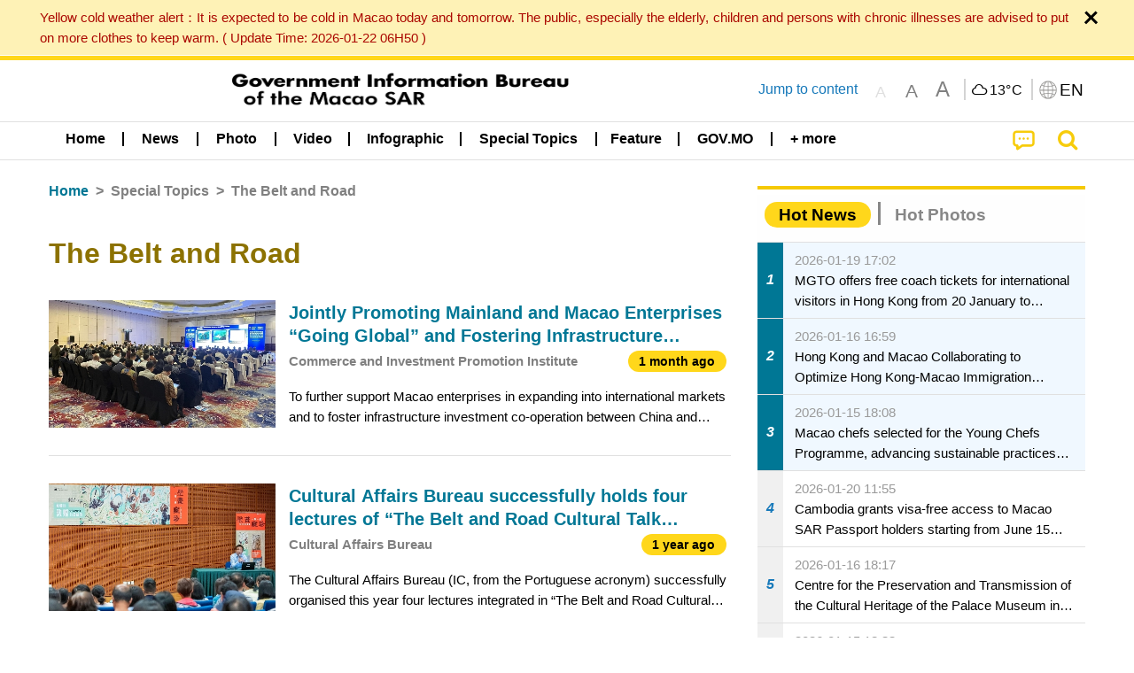

--- FILE ---
content_type: text/html;charset=UTF-8
request_url: https://cdn.gcs.gov.mo/news/list/en/topics/The_Belt_and_Road;jsessionid=85464F157D7388C2DFFBAC20FEA8488B.app01?0
body_size: 27632
content:
<!DOCTYPE html>
<html prefix="og: http://ogp.me/ns#" lang="en" xml:lang="en" itemscope="" itemtype="http://schema.org/WebPage">
<head><meta name="charset" content="UTF-8" />
<script type="text/javascript" src="../../../wicket/resource/org.apache.wicket.Application/js/jquery/3.6.1/jquery-ver-9C4C522636859B8A7284CCD5CAFD73D1.js"></script>
<script type="text/javascript" src="../../../wicket/resource/org.apache.wicket.ajax.AbstractDefaultAjaxBehavior/res/js/wicket-ajax-jquery-ver-8CD946166F47E5DD4EADD165939FF57D.js"></script>
<script type="text/javascript">
/*<![CDATA[*/
Wicket.Event.add(window, "domready", function(event) {  new Waypoint.Infinite({	element: $('#id6')[0], items: ' .infiniteBody .infiniteItem',  more: ' .infiniteNext.nextItems',  moreContainer: ' .infiniteNext',  ajaxBaseURL: 'list/en/topics/The_Belt_and_Road?0',  loadingClass: 'infiniteLoadingSpinner', isLoadOnScroll: false,  onBeforePageLoad: $.noop,  onAfterPageLoad: $.noop});;});
/*]]>*/
</script>
<link rel="stylesheet" type="text/css" href="../../../wicket/resource/local.gcs.shareLib.wicket.errDecorator.ToastrErrorDecoratorHandler/toastr-ver-00B6B0A8284AF38B52631E3AF6FBBF54.css" />
<script type="text/javascript" src="../../../wicket/resource/local.gcs.shareLib.wicket.errDecorator.ToastrErrorDecoratorHandler/toastr-ver-199B87B3C359B8DA31FDBB9A2E2F92C2.js"></script>

	<style id="local-gcs-news-ui-component-PinnedSectionPanel-0">
/*<![CDATA[*/

.pinnedContainer {
	width: 100%;
	/*     background: #0181c8; */
	padding: 1.2rem;
	/*     border-bottom: 1px solid white; */
}

.pinnedSection {
	color: white;
	font-size: 1.5rem;
	font-weight: bolder;
	background: #ffd71b;
	margin: 0;
	will-change: filter;
	/* -webkit-filter: drop-shadow(0px -6px 8px black); */
	box-shadow: 0 5px 10px -6px black;
}

.urgesIcon, .urgesTitle, .pinnedSection {
	/* 	text-align: center; */

}

.urgesTitle {
	color: #ffd71b;
	font-size: 1.5rem;
	font-weight: bolder;
}

.urgesIcon {
	color: #ffd71b;
	font-size: 1.5rem;
	font-weight: bolder;
	margin-top: 1.2rem;
	max-width: 57rem;
	justify-content: space-evenly;
}

.urgesIcon img {
	border-radius: 15%;
}

.urgesIcon a {
	max-width: 11%;
	margin-top: 0.5rem;
}

.urgesIcon legend {
	width: 100%;
	border-bottom: 1px solid #ffd71b;
}

.togglePinnedBtn {
	color: black;
	background-color: #ffd71b;
	float: left;
	font-size: 1rem;
	padding: .4rem 1.5rem;
	font-weight: bolder;
	border-bottom-left-radius: 2rem;
	border-bottom-right-radius: 2rem;
    position: absolute;
    bottom: -2rem;
    box-shadow: 3px 5px 10px -6px black;
}

.closed .togglePinnedBtn{
	box-shadow: unset;
}

.togglePinnedBtn img{
	width: 1.3rem;
    margin-right: 0.5rem;
}

.togglePinnedBtn img{
    transform: rotate(180deg);

}

.closed .togglePinnedBtn img{
    transform: unset;

}

.urgesClose, .urgesOpen {
	margin-right: 0.3rem;
}

.togglePinnedBtn .fa-angle-double-up {
	font-size: 1.5rem;
}

.pinnedCell {
	position: absolute;
	/* 	-webkit-filter: drop-shadow(-7px 7px 0.8rem #686868); */
}

.closed .fa-angle-double-up {
	transform: rotate(180deg);
}

.closed .urgesClose {
	display: none;
}

.urgesOpen {
	display: none;
}

.closed .urgesOpen {
	display: inline-block;
}

.closed.pinnedSection {
	-webkit-filter: unset;
	box-shadow: unset;
}

.textLinksContainer {
    width: 100%;
    margin: 0 auto 0 auto;
    font-size: 1.15rem;
    padding-top: 0.5rem;
    padding-bottom: 0.5rem;
}

.textLinksContainer a {
    color: #333136;
    padding-left: 1.2rem;
    margin-left: 1rem;
    margin-right: 1rem;
    position: relative;
    margin-top: 0.5rem;
    margin-bottom: 0.5rem;
}

.textLinksContainer a:hover, .textLinksContainer a:focus {
    color: black;
}

.textLinksContainer a:before {
    content: '';
    height: 9px;
    width: 9px;
    background-color: #333136;
    display: flex;
    position: absolute;
    top: calc(50% - 5px);
    left: 0;
}

.textLinksContainer a div {
    text-decoration: underline;
    text-decoration-color: #b1962b;
    line-height: 1;
}

.urgeMsg {
	font-weight:normal;
	font-size: 1.8rem;
	max-width: 100% /* line-heihgt:1.2; */
}

.pinnedTitle {
	display: block;
	font-size: 1.5rem;
	font-weight: bolder;
	padding:1rem 0;
	min-height: 1rem;
	background: linear-gradient(180deg, transparent calc(50% - 1px), black calc(50%), transparent calc(50% + 1px));
}

.pinnedTitle>* {
	background-color: #ffd71b;
	padding-left: 1rem;
	padding-right: 1rem;
}

.pinnedTopicLink {
	border: 2px black solid;
    border-radius: 10px;
    background:none;
    max-height:5rem;
    color:black;
    overflow: hidden;
    margin:0.8rem 0.3rem;
    line-height: 1;
    min-height: 3.8rem;
}

.pinnedInfoContainer a.bright.pinnedTopicLink {
	background: #1882da;
    border: none;
    color: white;

}

.togglePinnedBtnContainer{
	margin: auto;
	max-width: 80rem;
}

.pinnedContainer {
    background-color: #ffd71b;
    color: black;
    text-align: center;
}

.pinnedSlick {
	position: relative;
	max-width: 100%;
}

.pinnedLinkContainer {
	padding-top: .5rem;
    justify-content: space-evenly;
}

.pinnedContainer {
	padding:2rem;
}

.pinnedTitle{color:black}
.urgesIcon{color:black}
.urgesIconTitle{color:black}

@media screen and (max-width: 39.9375em) {
	.urgesIcon a {
		max-width: 22.5%;
	}

	.pinnedSection {
		font-size: 1.3rem;
	}

	.pinnedSection {
	    margin:0;
	}
}

@media print, screen and (min-width: 40em){
	.ncvTopic.grid-margin-x > .medium-4 {
	    width: calc(33.33333% - 0.6rem);
	}
}


/*]]>*/
</style>

		<style id="local-gcs-news-ui-component-FontSizeBtnPanel-0">
/*<![CDATA[*/

			.fontSize {
			    display: flex;
			    flex-wrap: nowrap;
			    -webkit-box-align: stretch;
			    -webkit-align-items: stretch;
			    -ms-flex-align: stretch;
			    align-items: stretch;
			}
			
			.fontSize .a {
				margin-right: 0.6rem;
			}
			
			.SFont, .SFont:hover, .MFont, .LFont, .SFont:focus, .MFont:focus, .LFont:focus{
				color: gray;
				width: 2rem;
				border-radius: 15%;
			    padding: 0.15rem 0;
			}
			
			 html.Medium .SFont:hover, html.Large .SFont:hover, .MFont:hover, .LFont:hover{
				color: gray;
			    border: 1px solid #facf04;
			}
			
			.SFont:hover, html.Medium .MFont:hover, html.Large .LFont:hover{
				border: unset;
			}
			
			.MFont span{
				font-size: 1.3rem;
				line-height: 1;
			}
			
			.SFont span{
				font-size: 1.1rem;
				line-height: 1;
			}
			
			.LFont span{
				font-size: 1.5rem;
				line-height: 1;
			}
			
		
/*]]>*/
</style>
	<link rel="stylesheet" type="text/css" href="../../../wicket/resource/local.gcs.news.ui.component.FontSizeBtnPanel/FontSizeBtnPanel-ver-61E0FE4AE7962D50382FAB7934E075DA.css" />
<script type="text/javascript" src="../../../wicket/resource/local.gcs.news.ui.component.FontSizeBtnPanel/FontSizeBtnPanel-ver-C12C310FF12B95AF97D5DA5DF2482918.js"></script>
<link rel="stylesheet" type="text/css" href="../../../wicket/resource/local.gcs.news.ui.component.URLLocaleSelectionDropdownPanel/URLLocaleSelectionDropdownPanel-ver-9C0ED763CA4D908155ED221D683B55B8.css" />
<link rel="stylesheet" type="text/css" href="../../../wicket/resource/local.gcs.news.ui.component.DropDownMenuPanel/DropDownMenuPanel-ver-B1DC3C4061B8156258D1B8FB8615EF0C.css" />

		<script id="local-gcs-news-ui-component-HeaderPanel-0">
/*<![CDATA[*/

			function jumpToContentSection(_selector){
				$('html, body').animate({scrollTop:$(_selector).offset().top}, 800);
				$(_selector).find("a[href]:not([tabindex='-1']),area[href]:not([tabindex='-1']),input:not([disabled]):not([tabindex='-1']),select:not([disabled]):not([tabindex='-1']),textarea:not([disabled]):not([tabindex='-1']),button:not([disabled]):not([tabindex='-1']),iframe:not([tabindex='-1']),[tabindex]:not([tabindex='-1']),[contentEditable=true]:not([tabindex='-1'])").eq(0).focus();
			}
		
/*]]>*/
</script>
	<link rel="stylesheet" type="text/css" href="../../../wicket/resource/local.gcs.news.ui.component.HeaderPanel/HeaderPanel-ver-C2B4AD30BAB3EFEF50A311A71459F8B9.css" />
<link rel="stylesheet" type="text/css" href="../../../css/rainstorm_font/rainstorm.css" />
<link rel="stylesheet" type="text/css" href="../../../wicket/resource/local.gcs.shareLib.wicket.locale.LocaleSelectionPanel/LocaleSelectionPanel-ver-47C1D0488F0B0A70BA93814AAECFCCC6.css" />
<style type="text/css" id="severeWeather">
@font-face { font-family: 'msar-typhoon-signal';src:url('../../../wicket/resource/org.apache.wicket.Application/fonts/typhoon/msar-typhoon-signal-ver-2689C55CA8D469E021CC7DED059A7651.eot');src:url('../../../wicket/resource/org.apache.wicket.Application/fonts/typhoon/msar-typhoon-signal-ver-2689C55CA8D469E021CC7DED059A7651.eot?#iefix') format('embedded-opentype'),url('../../../wicket/resource/org.apache.wicket.Application/fonts/typhoon/msar-typhoon-signal-ver-275C9146AF49200DCA46C76CBEEA4C5B.woff') format('woff'),url('../../../wicket/resource/org.apache.wicket.Application/fonts/typhoon/msar-typhoon-signal-ver-808F163E17664B4DB92975BBEABB8255.ttf') format('truetype'),url('../../../wicket/resource/org.apache.wicket.Application/fonts/typhoon/msar-typhoon-signal-ver-473F3018D3D439EBD84DA8BADC106CF2.svg#msar-typhoon-signal') format('svg');font-weight: normal;font-style: normal;}@font-face {font-family:'msar-stormsurge';src:url('../../../wicket/resource/org.apache.wicket.Application/fonts/stormsurge/msar-stormsurge-ver-766D97DE1782425F6322F529BF1E9043.eot');src:url('../../../wicket/resource/org.apache.wicket.Application/fonts/stormsurge/msar-stormsurge-ver-766D97DE1782425F6322F529BF1E9043.eot?#iefix') format('embedded-opentype'),url('../../../wicket/resource/org.apache.wicket.Application/fonts/stormsurge/msar-stormsurge-ver-09F21A046D0EC191F20A2C8013D18A5B.woff') format('woff'),url('../../../wicket/resource/org.apache.wicket.Application/fonts/stormsurge/msar-stormsurge-ver-6B4F1C29E0F0E2AB99C6E0A2AC69B9E2.ttf') format('truetype'),url('../../../wicket/resource/org.apache.wicket.Application/fonts/stormsurge/msar-stormsurge-ver-7BDE892848C1CBB25AC5240EEC6068DB.svg#msar-stormsurge') format('svg');font-weight: normal;font-style: normal;}</style>
<script type="text/javascript" src="../../../js/HeaderPanel.js"></script>
<script type="text/javascript" src="../../../wicket/resource/local.gcs.news.ui.component.HeaderPanel/SevereWeatherRollPanel-ver-37C21745BEE40FC7A0B344F3C1487A93.js"></script>
<script type="text/javascript" src="../../../wicket/resource/local.gcs.news.ui.component.HeaderPanel/WCAGDisclosureNav-ver-5D7403CE59AFD24790039FBA6AAEDF89.js"></script>

	<style id="local-gcs-news-ui-component-AppDownloadsPanel-0">
/*<![CDATA[*/

.iLink {
	width: 20%;
/* 	height: 30%; */
	height: 100%;
	position:absolute;
	display: block;
}

.r1 {
	top: 10%;
	top: 0%;
}
.r2 {
	top: 60%;
}
.c1 {
	right: 53%;
}
.c2 {
	right: 30%;
}
.c3 {
	right: 5%;
}


/*]]>*/
</style>

		<style id="local-gcs-news-ui-component-FooterPanel-0">
/*<![CDATA[*/




/*]]>*/
</style>
	<link rel="stylesheet" type="text/css" href="../../../wicket/resource/local.gcs.news.ui.component.FooterPanel/FooterPanel-ver-C23780B6F02D277F794FA8A04C13D036.css" />
<script type="text/javascript" src="../../../js/SubscriptionPanel.js"></script>
<link rel="stylesheet" type="text/css" href="../../../wicket/resource/local.gcs.news.ui.component.SubscriptionPanel/SubscriptionPanel-ver-7F2DF3442BA23244C19D02AC1090E137.css" />

	<script id="local-gcs-news-ui-component-SharePanel-0">
/*<![CDATA[*/

		function fallbackCopyTextToClipboard(text) {
			var textArea = document.createElement("textarea");
			textArea.value = text;
			document.body.appendChild(textArea);
			textArea.focus();
			textArea.select();

			try {
				var successful = document.execCommand("copy");
				var msg = successful ? "successful" : "unsuccessful";
				console.log("Fallback: Copying text command was " + msg);
			} catch (err) {
				console.error("Fallback: Oops, unable to copy", err);
			}

			document.body.removeChild(textArea);
		}

		function copyTextToClipboard(text) {
			if (!navigator.clipboard) {
				fallbackCopyTextToClipboard(text);
				return;
			}
			navigator.clipboard.writeText(text).then(function() {
				console.log("Async: Copying to clipboard was successful!");
			}, function(err) {
				console.error("Async: Could not copy text: ", err);
			});
		}

		
		function copyLink() {
			copyTextToClipboard($('.a2a_kit.sharePanelShow').attr('data-a2a-url'));
			setTimeout(function() {
				$('#copyDone').foundation('close');
			}, 2000);
		};
	
/*]]>*/
</script>
<link rel="stylesheet" type="text/css" href="../../../wicket/resource/local.gcs.news.ui.component.SharePanel/SharePanel-ver-EE0F4905B75B96405990C97159C9FA3A.css" />
<script type="text/javascript" src="../../../js/addtoany/page.js"></script>
<script type="text/javascript" id="SharePanel">
/*<![CDATA[*/
function updateSharePanel(url, caption, shareLoggerUrl){$('.sharePanel .sharePanelShow').attr('data-a2a-url', url);$('.sharePanel .sharePanelShow').attr('data-a2a-title', caption);$('.sharePanel .sharePanelShow').attr('data-logurl', shareLoggerUrl);$('#shareModal').foundation('open');}
/*]]>*/
</script>
<style type="text/css" id="SharePanel_tgcss">
.a2a_s_telegram::before{content: url(../../../img/icons22/SVG/icon_tg.svg);}</style>
<link rel="stylesheet" type="text/css" href="../../../wicket/resource/local.gcs.news.ui.component.HotNewsPanel/HotNewsPanel-ver-B0624A5073753B20DE05F7650E8EE9A1.css" />
<script type="text/javascript" src="../../../wicket/resource/local.gcs.shareLib.wicket.common.JQueryLazyLoadImageBehavior/jquery.lazyload-ver-F35BAD2245519FD941DFD85C66578B11.js"></script>

	<style id="local-gcs-news-ui-component-HotGalleryPanel-0">
/*<![CDATA[*/

.box75 .galleryThumbnail {
	margin: 5%;
	border: 2px white solid;
	position: absolute;
	top: 0;
	max-height: 75%;
	justify-content: center;
	width: 90%;
	object-fit: cover;
}
.hotGalleryListView{padding:0.5rem 0}

.hotGalleryFirstCaption {
	padding-left:3%;
	padding-right:1.5%;
	padding-top:8%;
	max-height:100%
}

@media screen and (max-width: 39.9375em) {
	.hotGalleryFirstCaption {
		padding-top:6.6%;
	}
}


/*]]>*/
</style>
<link rel="stylesheet" type="text/css" href="../../../wicket/resource/local.gcs.news.ui.component.HotGalleryPanel/HotNewsPanel-ver-B0624A5073753B20DE05F7650E8EE9A1.css" />

	<style id="local-gcs-news-ui-component-HotInfoPanel-0">
/*<![CDATA[*/

.hotInfoPanel{padding: 0.5rem 0;}
.hotInfoPanel .tabs-panel{background:white!important}
.hotInfoPanel .tabs-panel{padding:0}
.hotInfoPanel.tabs-content,.hotInfoPanel.tabs{border:none}	
.hotInfoPanel .tabs-title > a:focus, .hotInfoPanel .tabs-title > a[aria-selected='true'] {
	background: #ffd71b;
	color:black;
	border-radius: 20px;
	margin:0 0.5rem;
	
}
.hotInfoPanel .tabs-title > a {
    font-size: 1.2rem;
    color: #878787;
    font-weight: bolder;
    padding:0.3rem 1rem;
/* 	margin:0.5rem 0; */
}

.hotInfoPanel .tabs-title{max-width:50%}
.hotInfoPanel .infoLead{display:none}

/*]]>*/
</style>

		<style id="local-gcs-news-ui-slider-CyclePanel-0">
/*<![CDATA[*/


/*]]>*/
</style>
	
	<style id="local-gcs-news-ui-slider-TopicsCyclePanel-0">
/*<![CDATA[*/

.cycleSlider.topicsItemContainer {
	margin-bottom: 0rem;
	height: 20rem;
}
.topicsSlide>div{
	margin:0 0.5rem;
	padding:1rem 0;
	border-bottom: 1px solid lightgray;
}

.topicsSlide .newsTopicsSubject{
	color:black!important;
}

.topicsCycle .infoLead{
	font-size: 1.2rem;
    font-weight: bolder;
    padding: 0.3rem 1rem;
}

/*]]>*/
</style>
<link rel="stylesheet" type="text/css" href="../../../wicket/resource/local.gcs.news.ui.slider.CyclePanel/CyclePanel-ver-3EF8E7D493F9B1738A5CBBB8E4079CB7.css" />
<script type="text/javascript" id="js.jquery-cycle" src="https://cdnjs.cloudflare.com/ajax/libs/jquery.cycle2/2.1.6/jquery.cycle2.min.js" crossOrigin="anonymous" integrity="sha384-gh5RtRwMvDmzWU1efMWsMIObvslAvJ8rg8+96kQbDXaWEbFMlqwMwyhouylJpclD"></script>
<script type="text/javascript" src="../../../wicket/resource/local.gcs.news.ui.slider.CyclePanel/CyclePanel-ver-11F82157120EFCEE25D96BF3E22B3F80.js"></script>
<link rel="stylesheet" type="text/css" href="../../../wicket/resource/local.gcs.news.ui.slider.TopicsCyclePanel/TopicsCyclePanel-ver-46216C9AB92FB693E2E12FCE0BDC6C91.css" />

	<style id="local-gcs-news-ui-slider-PromotionCyclePanel-0">
/*<![CDATA[*/

		.promotionCycle .infoLead{
			font-size: 1.2rem;
			font-weight: bolder;
			padding: 0.3rem 1rem;
		}
	
/*]]>*/
</style>
<link rel="stylesheet" type="text/css" href="../../../wicket/resource/local.gcs.news.ui.slider.PromotionCyclePanel/PromotionCyclePanel-ver-8A3660CC9BCC41568DC71B2B0056FB44.css" />
<link rel="stylesheet" type="text/css" href="../../../wicket/resource/local.gcs.news.ui.component.Navigator/Navigator-ver-9A470930E21C7390885B0AE426E8B741.css" />

		<style id="local-gcs-news-ui-component-ListModeSwitchButtonPanel-0">
/*<![CDATA[*/

		
/*]]>*/
</style>
	<link rel="stylesheet" type="text/css" href="../../../wicket/resource/local.gcs.news.ui.component.ListModeSwitchButtonPanel/ListModeSwitchButtonPanel-ver-6467F000A66FC52C9E595A4A281EF453.css" />
<script type="text/javascript" id="wicket-ajax-base-url">
/*<![CDATA[*/
Wicket.Ajax.baseUrl="list/en/topics/The_Belt_and_Road?0";
/*]]>*/
</script>
<script type="text/javascript" src="../../../wicket/resource/local.gcs.news.ui.component.TimeAgoPanel/timeago.min-ver-64148F39FD47770B426F9637AB411274.js"></script>
<script type="text/javascript" src="../../../wicket/resource/local.gcs.news.ui.component.TimeAgoPanel/timeagoInit-ver-98C3202783D18786EB5E996267998AA6.js"></script>
<link rel="stylesheet" type="text/css" href="../../../wicket/resource/local.gcs.news.ui.component.DualHeadlinePanel/DualHeadlinePanel-ver-6C2CEB5C6C889C563B94A9313CAAF880.css" />
<link rel="stylesheet" type="text/css" href="../../../wicket/resource/local.gcs.news.ui.component.BaseInfoPanel/BaseInfoPanel-ver-4C0DA2ABB9005F09587E121F3CD9253D.css" />
<link rel="stylesheet" type="text/css" href="../../../wicket/resource/local.gcs.news.ui.component.ListBaseInfoPanel/ListBaseInfoPanel-ver-D1732A3C049228EBE252E778FBEF87F3.css" />
<script type="text/javascript" src="../../../wicket/resource/local.gcs.news.ui.component.ListBaseInfoPanel/ListBaseInfoPanel-ver-AF350F5E01E86122B1D7B162888F9C01.js"></script>

	<style id="local-gcs-news-ui-component-InfiniteDataView-0">
/*<![CDATA[*/

@keyframes infiniteLoadingSpinner {
	to {transform: rotate(360deg);
}

}
.infiniteDataView {
	position: relative;
}

.infiniteLoadingSpinner:after {
	content: '';
	box-sizing: border-box;
	position: absolute;
	left: 50%;
	width: 1.5em;
	height: 1.5em;
	border-radius: 50%;
	border: 0.2em solid #ccc;
	border-top-color: #f4c904;
	animation: infiniteLoadingSpinner .6s linear infinite;
}

.infiniteBody {
	border-color: #e6e6e6;
	border-left: 0px;
	border-right: 0px;
}

.infiniteItem {
	border-color: #e6e6e6 !important;
}

.infiniteNext {
	border-left: 0px;
	border-right: 0px;
	padding: 0.5rem;
}

.infiniteNext.nextItems span {
	cursor: pointer;
	color: #5dade2;
	/* 				    width: max-content; */
	/* 				    font-size: 1rem; */
	/* 				    margin: 0 auto; */
	/* 				    font-weight: bolder; */
}

/*]]>*/
</style>
<script type="text/javascript" src="../../../wicket/resource/local.gcs.news.ui.component.InfiniteDataView/jquery.waypoints-ver-79E006D0A91515A94802E45CC90466D4.js"></script>
<script type="text/javascript" src="../../../wicket/resource/local.gcs.news.ui.component.InfiniteDataView/infinite.wicket-ver-3832CFF76CA70918558FD11051154E62.js"></script>

<style id="local-gcs-news-ui-component-InfiniteListPanel-0">
/*<![CDATA[*/


	.mobileNewsList div .deptLabel {
		color: #808080;
	    font-size: 0.95rem;
	}
	
	.mobileNewsList div .render_timeago_css {
		color: black;
	    padding: 0.3rem 0.8rem;
	    border-radius: 15px;
	    background-color: #ffd71b;
	    line-height: 1;
	    font-size: 0.85rem;
	}
	
	.mobileNewsList .infoSubjectContainer * {
	    font-weight: bold;
	}
	
	

/*]]>*/
</style>
<link rel="stylesheet" type="text/css" href="../../../wicket/resource/local.gcs.news.ui.component.InfiniteListPanel/InfiniteListPanel-ver-64D1E285FA43B267FDF31C187D4B72D1.css" />

<meta name="apple-mobile-web-app-capable" content="no">
<meta name="mobile-web-app-capable" content="yes">
<title>NEWS GOV-MO</title>
<meta name="viewport" content="width=device-width,initial-scale=1.0" />
<link rel="stylesheet" type="text/css" href="../../../css/font-awesome/css/font-awesome.min.css" />
<link rel="stylesheet" type="text/css" href="https://cdnjs.cloudflare.com/ajax/libs/foundation/6.7.5/css/foundation.css" media="all" crossOrigin="anonymous" integrity="sha384-Dau/zVhBb31/x9iiUiK17t6SnljnMFglPtv7iiMFySVF/QS9rvQO5BvoSAB6dAbT" />
<link rel="stylesheet" type="text/css" href="https://cdnjs.cloudflare.com/ajax/libs/foundicons/3.0.0/foundation-icons.css" media="all" crossOrigin="anonymous" integrity="sha384-kPtoyGXH53LPYu4uzFVNhdgIdlOIG/v3jWToR9O43Al7jMR1G23S5YF/xWTbA+I4" />
<link rel="stylesheet" type="text/css" href="https://cdnjs.cloudflare.com/ajax/libs/motion-ui/1.2.2/motion-ui.css" media="all" crossOrigin="anonymous" integrity="sha384-ejYpiU7KiNuu0ClqU2MoWZ5NwmGmbXUQK6132wRjdhh3/Bl5HPOOoG1Ji4v2Ya7S" />
<link rel="stylesheet" type="text/css" href="../../../css/weather-icons-master/css/weather-icons.min.css" />
<link rel="stylesheet" type="text/css" href="../../../wicket/resource/local.gcs.news.ui.BasePage/BaseStyle-ver-A1883211F9F43BA60A3DED10F3A75A24.css" />
<script type="text/javascript" id="js.js-cookie" src="https://cdnjs.cloudflare.com/ajax/libs/js-cookie/2.2.1/js.cookie.min.js" crossOrigin="anonymous" integrity="sha384-eITc5AorI6xzkW7XunGaNrcA0l6qrU/kA/mOhLQOC5thAzlHSClQTOecyzGK6QXK"></script>
<script type="text/javascript" id="js.foundation" src="https://cdnjs.cloudflare.com/ajax/libs/foundation/6.7.5/js/foundation.min.js" crossOrigin="anonymous" integrity="sha384-tNxCYJzHKwvsthxzcjUC+grZ0NkGrPQ25FSOJdeYuU4feE6yay2ly843Ntnn9oR9"></script>
<script type="text/javascript" id="js.jquery-mark" src="https://cdnjs.cloudflare.com/ajax/libs/mark.js/8.11.1/jquery.mark.min.js" crossOrigin="anonymous" integrity="sha384-iqnguDoMujGknA4B5Jk7pbSn7sb7M8Tc0zVsTNQXm629Xx00jGEpD9TsZXbfNjKO"></script>
<script type="text/javascript" src="../../../wicket/resource/local.gcs.news.ui.BasePage/scrollTop-ver-0DB0BEEB4D555C3AA74A8B756A7E4522.js"></script>
<meta property="og:image" content="https://www.gcs.gov.mo/img/appIcon/newsIcon3_296x296.png" />
<meta itemprop="image" content="https://www.gcs.gov.mo/img/appIcon/newsIcon3_296x296.png" />
<meta property="og:site_name" content="Government Information Bureau of the Macao SAR" />
<meta property="og:title" content="Government Information Bureau of the Macao SAR" />
<meta itemprop="name" content="Government Information Bureau of the Macao SAR" />
<meta property="og:type" content="website" />
<meta property="og:url" content="https://www.gcs.gov.mo/" />
<meta property="og:locale" content="en_us" />
<link rel="stylesheet" type="text/css" href="../../../wicket/resource/local.gcs.news.ui.HeaderFooterLayout/v22-ver-3B87830C74C6C76BDCDB5B01FB4EA504.css" />
<script type="text/javascript" id="add_lang_function">
/*<![CDATA[*/
function addLangClass() {var lang='zh-hant'; var path = window.location.pathname; if (path.includes('/pt;') || path.includes('/pt/') || path.endsWith('/pt')) lang = 'pt'; else if (path.includes('/en;') || path.includes('/en/') || path.endsWith('/en')) lang='en'; else if (path.includes('/zh-hans;')||path.includes('/zh-hans/')||path.endsWith('/zh-hans')) lang='zh-hans';$('body').addClass(lang);}
/*]]>*/
</script>
<link rel="stylesheet" type="text/css" href="../../../wicket/resource/local.gcs.news.ui.AsideLayout/AsideLayout-ver-FEF36A6EEC28590DFD434AC9D5267816.css" />
<link rel="stylesheet" type="text/css" href="../../../wicket/resource/local.gcs.news.ui.BaseShowPage/BaseShowPage-ver-0258BED4C6859AC00B6881E1F9D27911.css" />
<script type="text/javascript" src="../../../wicket/resource/local.gcs.news.ui.BaseShowPage/BaseShowPage-ver-4C2E910D8BB8B517F2A321447DD492BA.js"></script>
<link rel="stylesheet" type="text/css" href="../../../wicket/resource/local.gcs.news.ui.ListPage/ListPage-ver-A196715B496177CC3BCF1E5249F7E1BB.css" />
<script type="text/javascript" src="../../../wicket/resource/local.gcs.news.ui.ListPage/promotionListSlick-ver-7EB15D1499F7599714641A1C0267E021.js"></script>
<link rel="apple-touch-icon" href="../../../img/appIcon/newsIcon3.png" />
<link rel="apple-touch-icon" href="../../../img/appIcon/newsIcon3_152x152.png" sizes="152x152" />
<link rel="apple-touch-icon" href="../../../img/appIcon/newsIcon3_167x167.png" sizes="167x167" />
<link rel="apple-touch-icon" href="../../../img/appIcon/newsIcon3_180x180.png" sizes="180x180" />
<link rel="apple-touch-icon-precomposed" href="../../../img/appIcon/newsIcon3_192x192.png" sizes="192x192" />
<link rel="shortcut icon" href="../../../img/appIcon/newsIcon3_128x128.png" sizes="128x128" />
<link rel="shortcut icon" href="../../../img/appIcon/newsIcon3_192x192.png" sizes="192x192" />
<meta name="apple-itunes-app" content="app-id=806002811" />
<link rel="stylesheet" type="text/css" href="../../../wicket/resource/local.gcs.nbs.ui.component.PNotifyWebSocketBehavior/pnotify.custom.min-ver-B6429C8A5A42C1C829232CD9BD8F00D1.css" />
<script type="text/javascript" src="../../../wicket/resource/local.gcs.nbs.ui.component.PNotifyWebSocketBehavior/pnotify.custom.min-ver-A44A20D89EE955AC4BB8D2FE48EC3039.js"></script>
<script type="text/javascript" src="../../../wicket/resource/local.gcs.news.ui.component.WSSBehavior/WSSBehavior-ver-1466187727C625CBF1C76E0729681422.js"></script>
<script type="text/javascript">
/*<![CDATA[*/
Wicket.Event.add(window, "domready", function(event) { 
toastr.options = {'closeButton': true,'debug': false,'newestOnTop': false,'progressBar': false,'positionClass': 'toast-top-right','preventDuplicates': false,'onclick': null,'showDuration': '300','hideDuration': '1000','timeOut': '5000','extendedTimeOut': '1000','showEasing': 'swing','hideEasing': 'linear','showMethod': 'fadeIn','hideMethod': 'fadeOut'};
updateFontSize(Cookies.get('fontSize'));;
updateWeather('https://gcloud.gcs.gov.mo/meteo/live/weather.json','https://gcloud.gcs.gov.mo/meteo/live/schoolsuspension.json','en','Special Info');;
const hideWeatherWhenSmall = (changes, observer) => { changes.forEach(change => { if (change.intersectionRatio === 0 && window.screen.width <= 640) { hideSevereWeatherPanel();console.log('test');} });};const observerOpts = { root: null, rootMargin: '0px', threshold: [0, 1]};const observer = new IntersectionObserver(hideWeatherWhenSmall, observerOpts);const weatherContentElements = document.querySelectorAll('#severeWeatherPanelContainer');weatherContentElements.forEach(el => observer.observe(el));;
new DisclosureNav(document.querySelectorAll('#main-menu')[0], '' ,'.dropdownArea');;
setWebappURL('../../../');
$(".jq_lazyloadimg").lazyload();;
iniCycle({ "slider": "#test .cycleSlider", "pagerActiveClass": "active", "slides": ".slide", "fx": "scrollHorz", "autoHeight": 1, "pagerTemplate": "", "pager": "#test .cycle-pager", "swipe": true, "timeout": 5000 });;
iniCycle({ "slider": "#id5 .cycleSlider", "pagerActiveClass": "active", "slides": ".slide", "fx": "scrollHorz", "autoHeight": "362:92", "pagerTemplate": "", "pager": "#id5 .cycle-pager", "swipe": true, "timeout": 5000 });;
timeagoInit('.render_timeago_css.not_render', 'en', 48);
$(document).foundation();;
if(('standalone' in window.navigator) && window.navigator.standalone){var noddy, remotes = false;document.addEventListener('click', function(event) {noddy = event.target;while(noddy.nodeName !== 'A' && noddy.nodeName !== 'HTML') { noddy = noddy.parentNode;}if('href' in noddy && noddy.href.indexOf('http') !== -1 && (noddy.href.indexOf(document.location.host) !== -1 || remotes)){event.preventDefault();document.location.href = noddy.href;}},false);};
$('.ouroMask').hide();;
addLangClass();;
resizeDateRangeBar();
$( '.baseContent' ).each(function() {
	if($( this ).getLines() > 3)
   $( this ).addClass('fade');
});
;
promotionSlick();;
showHideGrid();;
initWSS('wss://www.gcs.gov.mo/news/wicket/websocket/en', { 'text_escape':false, 'delay':10000, 'styling':'brighttheme', 'min_height':'16px', 'width':'300px', 'icon':true, 'addclass':'', 'title_escape':false });
Wicket.Event.publish(Wicket.Event.Topic.AJAX_HANDLERS_BOUND);
;});
/*]]>*/
</script>
</head>
<body class="v22">
 		<div id="ptrhead">
 			<img alt="Loading" src="../../../img/spinning.gif">
        </div>
        <div id="ptrcontent" style="position:relative;">
        	
		<div class="ouroMask">
			<span class="ouro ouro3" style="top: 50vh;left:50vw"> <span class="ouroLeft"> <span class="anim"></span>
			</span> <span class="ouroRight"> <span class="anim"></span>
			</span>
			</span>
		</div>
		<div id="severeWeatherPanelContainer">
			<div class="baseSize severeWeatherPanel" id="severeWeatherPanel" title="Current weather"></div>
		</div>
		
		<div style="position: absolute;z-index: 12;width: 100%;" id="id7" class="pinnedSection closed">
	<div class="pinnedCell cell" style="padding:0 0 0.3rem 0;position:relative;">
		
	</div>
	
</div>
		
		<header class="pageHeader">
			<div id="topBannerContainer" class="pageWidth topBannerContainer">
				<div class="grid-container">
					<div class="topBanner top-bar grid-x align-justify">
						<div class="cell medium-auto align-center-middle grid-x hide-for-small-only">
							<div class="bannerLogo cell grid-x align-center-middle show-for-small-only">
									<a href="../../../home/en;jsessionid=85464F157D7388C2DFFBAC20FEA8488B.app01"><img class="cell bannerIcon black" src="../../../img/bannerIconEn.png" alt="Government Information Bureau of the Macao SAR"/></a>
							</div>
								<div class="bannerLogo cell grid-x align-center-middle hide-for-small-only">
									<a href="../../../home/en;jsessionid=85464F157D7388C2DFFBAC20FEA8488B.app01"><img class="cell bannerIcon black" src="../../../img/bannerIconEn.png" alt="Government Information Bureau of the Macao SAR"/></a>
							</div>
						</div>
						<div class="cell medium-shrink hide-for-small-only jumpToContent">
							<a href="javascript:jumpToContentSection('section.mainBody');">Jump to content</a>
						</div>
						<div class="cell medium-shrink grid-x align-middle align-spaced" style="z-index:11">
							<div class="fontSizeBtnContainer cell shrink">
		<div class="fontSize">
			<a class="SFont grid-x align-bottom align-center" href="javascript:updateFontSize(&#039;&#039;)"><span>A</span></a>
			<a class="MFont grid-x align-bottom align-center" href="javascript:updateFontSize(&#039;Medium&#039;)"><span>A</span></a>
			<a class="LFont grid-x align-bottom align-center" href="javascript:updateFontSize(&#039;Large&#039;)"><span>A</span></a>
		</div>
	</div>
							<div class="cell shrink yDivider"></div>
							<div id="weatherPanel" class="cell shrink toGray"></div>
							<div class="langBtnContainer cell shrink grid-x align-center-middle">
								<div class="cell shrink yDivider"></div>
								<button class="grid-x cell shrink icoBtn" type="button" data-toggle="langDropdown">
									<img class="cell shrink" alt="Language" src="../../../img/langIcon.png">
									<span class="cell shrink selectedLang">EN</span>
								</button>
								<div class="langDropdown dropdown-pane" data-position="bottom" data-alignment="right" id="langDropdown" data-dropdown
									data-auto-focus="true" style="width: 10rem !important; z-index: 11">
									<div id="id8">
	<div class="dropDownArrowUp"></div>
	<div class="locales">
		<a class="localeOption" href="../../zh-hant/topics/%E3%80%8C%E4%B8%80%E5%B8%B6%E4%B8%80%E8%B7%AF%E3%80%8D;jsessionid=85464F157D7388C2DFFBAC20FEA8488B.app01">
			<span class="localeLabel">繁體</span>
		</a><a class="localeOption" href="../../zh-hans/topics/%E3%80%8C%E4%B8%80%E5%B8%A6%E4%B8%80%E8%B7%AF%E3%80%8D;jsessionid=85464F157D7388C2DFFBAC20FEA8488B.app01">
			<span class="localeLabel">简体</span>
		</a><a class="localeOption" href="../../pt/topics/%C2%ABUma_Faixa,_Uma_Rota%C2%BB;jsessionid=85464F157D7388C2DFFBAC20FEA8488B.app01">
			<span class="localeLabel">Português</span>
		</a><a class="localeOption checked" href="./The_Belt_and_Road;jsessionid=85464F157D7388C2DFFBAC20FEA8488B.app01">
			<span class="localeLabel">English</span>
		</a>
	</div>
</div>
								</div>
							</div>
						</div>
					</div>
				</div>

			</div>

			<div data-sticky-container>
				<div id="menuBar" class="sticky"  data-top-anchor="topBannerContainer:bottom" data-sticky data-margin-top="0" data-sticky-on="small">
					<div style="padding:0" class="title-bar grid-y show-for-small-only">
						<div class="grid-x align-middle cell">
							<button class="main-menu-icon">
								<span>
									<i class="fa fa-bars fa-2x align-center" style="color: black;margin-left: 0.5rem" aria-hidden="true">
									</i>
									<span class="mobile-menu-arrow-up invisible" style="margin-left: 0.5rem;display: block;"></span>
									<span class="show-for-sr">Table of content</span>
								</span>

							</button>
							<div class="cell auto text-center ">
								<a href="../../../home/en;jsessionid=85464F157D7388C2DFFBAC20FEA8488B.app01"><img class="newsLogo" alt="Government Information Bureau of the Macao SAR" src="../../../img/bannerIconEn.png"/></a>
							</div>
							<button style="display: none;" class="align-middle align-center cpShowBtn" onclick="cpShow();">
								<img class="cpIcon" alt="Civil Protection Newsflash" src="../../../img/icons22/SVG/icon_notice.svg"/>
								<span class="cpBtnLabel">
									Civil Protection Newsflash
								</span>
							</button>
							<a href="../../../search/en;jsessionid=85464F157D7388C2DFFBAC20FEA8488B.app01?t=news" class="cell shrink grid-x searchBtn">
								<span>
									<span class="show-for-sr">Search</span>
									<i class="fa fa-search fa-lg" aria-hidden="true"></i>
								</span>
							</a>
						</div>
<!--						mobile main menu-->
						<ul id="mobile-main-menu" class="cell grid-y">
							<li class="cell grid-y">
								<a class="mobile-menu-title menuSize" href="../../../home/en;jsessionid=85464F157D7388C2DFFBAC20FEA8488B.app01" title="Home">Home</a>
							</li>
							
    <li class="menuLinkContainer menuSize align-center">
        <a class="show-for-medium dropdownButton align-center" href="../news/;jsessionid=85464F157D7388C2DFFBAC20FEA8488B.app01" aria-haspopup="true" aria-expanded="false">
            <div class="menuArrowUp align-center invisible"></div>
            <span>News</span></a>

        <div class="show-for-medium dropdownArea grid-x align-center invisible">
            <div class="dropdownContent">
                <div class="cell grid-y align-center">
                    <a class="align-center" href="../news/Central_Government_and_Macao_SAR;jsessionid=85464F157D7388C2DFFBAC20FEA8488B.app01">
                        <span>Central Government and Macao SAR</span>
                    </a>
                </div><div class="cell grid-y align-center">
                    <a class="align-center" href="../news/Political_and_Administrative_Affairs;jsessionid=85464F157D7388C2DFFBAC20FEA8488B.app01">
                        <span>Political and Administrative Affairs</span>
                    </a>
                </div><div class="cell grid-y align-center">
                    <a class="align-center" href="../news/Regional_Cooperation;jsessionid=85464F157D7388C2DFFBAC20FEA8488B.app01">
                        <span>Regional Cooperation</span>
                    </a>
                </div><div class="cell grid-y align-center">
                    <a class="align-center" href="../news/External_Affairs;jsessionid=85464F157D7388C2DFFBAC20FEA8488B.app01">
                        <span>External Affairs</span>
                    </a>
                </div><div class="cell grid-y align-center">
                    <a class="align-center" href="../news/Government_Services;jsessionid=85464F157D7388C2DFFBAC20FEA8488B.app01">
                        <span>Government Services</span>
                    </a>
                </div><div class="cell grid-y align-center">
                    <a class="align-center" href="../news/Legal_and_Judicial_Affairs;jsessionid=85464F157D7388C2DFFBAC20FEA8488B.app01">
                        <span>Legal and Judicial Affairs</span>
                    </a>
                </div><div class="cell grid-y align-center">
                    <a class="align-center" href="../news/CCAC_and_Commission_of_Audit;jsessionid=85464F157D7388C2DFFBAC20FEA8488B.app01">
                        <span>CCAC and Commission of Audit</span>
                    </a>
                </div><div class="cell grid-y align-center">
                    <a class="align-center" href="../news/Economy_and_Finance;jsessionid=85464F157D7388C2DFFBAC20FEA8488B.app01">
                        <span>Economy and Finance</span>
                    </a>
                </div><div class="cell grid-y align-center">
                    <a class="align-center" href="../news/Labour_and_Employment;jsessionid=85464F157D7388C2DFFBAC20FEA8488B.app01">
                        <span>Labour and Employment</span>
                    </a>
                </div><div class="cell grid-y align-center">
                    <a class="align-center" href="../news/Public_Order;jsessionid=85464F157D7388C2DFFBAC20FEA8488B.app01">
                        <span>Public Order</span>
                    </a>
                </div><div class="cell grid-y align-center">
                    <a class="align-center" href="../news/Healthcare;jsessionid=85464F157D7388C2DFFBAC20FEA8488B.app01">
                        <span>Healthcare</span>
                    </a>
                </div><div class="cell grid-y align-center">
                    <a class="align-center" href="../news/Livelihood_and_Welfare;jsessionid=85464F157D7388C2DFFBAC20FEA8488B.app01">
                        <span>Livelihood and Welfare</span>
                    </a>
                </div><div class="cell grid-y align-center">
                    <a class="align-center" href="../news/Tourism_and_Culture;jsessionid=85464F157D7388C2DFFBAC20FEA8488B.app01">
                        <span>Tourism and Culture</span>
                    </a>
                </div><div class="cell grid-y align-center">
                    <a class="align-center" href="../news/Education_and_Sports;jsessionid=85464F157D7388C2DFFBAC20FEA8488B.app01">
                        <span>Education and Sports</span>
                    </a>
                </div><div class="cell grid-y align-center">
                    <a class="align-center" href="../news/Urban_Planning_and_Infrastructure;jsessionid=85464F157D7388C2DFFBAC20FEA8488B.app01">
                        <span>Urban Planning and Infrastructure</span>
                    </a>
                </div><div class="cell grid-y align-center">
                    <a class="align-center" href="../news/Construction_and_Housing;jsessionid=85464F157D7388C2DFFBAC20FEA8488B.app01">
                        <span>Construction and Housing</span>
                    </a>
                </div><div class="cell grid-y align-center">
                    <a class="align-center" href="../news/Transport_and_Resources;jsessionid=85464F157D7388C2DFFBAC20FEA8488B.app01">
                        <span>Transport and Resources</span>
                    </a>
                </div><div class="cell grid-y align-center">
                    <a class="align-center" href="../news/Environment_and_Meteorology;jsessionid=85464F157D7388C2DFFBAC20FEA8488B.app01">
                        <span>Environment and Meteorology</span>
                    </a>
                </div><div class="cell grid-y align-center">
                    <a class="align-center" href="../news/Technology_and_Communications;jsessionid=85464F157D7388C2DFFBAC20FEA8488B.app01">
                        <span>Technology and Communications</span>
                    </a>
                </div><div class="cell grid-y align-center">
                    <a class="align-center" href="../news/Media_Affairs;jsessionid=85464F157D7388C2DFFBAC20FEA8488B.app01">
                        <span>Media Affairs</span>
                    </a>
                </div><div class="cell grid-y align-center">
                    <a class="align-center" href="../news/Others;jsessionid=85464F157D7388C2DFFBAC20FEA8488B.app01">
                        <span>Others</span>
                    </a>
                </div>
            </div>
        </div>

        <!--        mobile menu title-->
        <div class="show-for-small-only">
            <ul class="accordion" data-accordion data-allow-all-closed="true">
                <li class="accordion-item" data-accordion-item>
                    <a href="#" class="accordion-title mobile-menu-title menuSize">
                        <span>News</span>
                    </a>
                    <div style="padding: 0" class="accordion-content" data-tab-content>
                        <ul class="accordion" data-accordion data-allow-all-closed="true">
                            <li>
                                <a href="../news/;jsessionid=85464F157D7388C2DFFBAC20FEA8488B.app01" class="mobile-menu-item">
                                    <span>All</span>
                                </a>
                            </li>
                            <li>
                                <a href="../news/Central_Government_and_Macao_SAR;jsessionid=85464F157D7388C2DFFBAC20FEA8488B.app01" class="mobile-menu-item">
                                    <span>Central Government and Macao SAR</span>
                                </a>
                            </li><li>
                                <a href="../news/Political_and_Administrative_Affairs;jsessionid=85464F157D7388C2DFFBAC20FEA8488B.app01" class="mobile-menu-item">
                                    <span>Political and Administrative Affairs</span>
                                </a>
                            </li><li>
                                <a href="../news/Regional_Cooperation;jsessionid=85464F157D7388C2DFFBAC20FEA8488B.app01" class="mobile-menu-item">
                                    <span>Regional Cooperation</span>
                                </a>
                            </li><li>
                                <a href="../news/External_Affairs;jsessionid=85464F157D7388C2DFFBAC20FEA8488B.app01" class="mobile-menu-item">
                                    <span>External Affairs</span>
                                </a>
                            </li><li>
                                <a href="../news/Government_Services;jsessionid=85464F157D7388C2DFFBAC20FEA8488B.app01" class="mobile-menu-item">
                                    <span>Government Services</span>
                                </a>
                            </li><li>
                                <a href="../news/Legal_and_Judicial_Affairs;jsessionid=85464F157D7388C2DFFBAC20FEA8488B.app01" class="mobile-menu-item">
                                    <span>Legal and Judicial Affairs</span>
                                </a>
                            </li><li>
                                <a href="../news/CCAC_and_Commission_of_Audit;jsessionid=85464F157D7388C2DFFBAC20FEA8488B.app01" class="mobile-menu-item">
                                    <span>CCAC and Commission of Audit</span>
                                </a>
                            </li><li>
                                <a href="../news/Economy_and_Finance;jsessionid=85464F157D7388C2DFFBAC20FEA8488B.app01" class="mobile-menu-item">
                                    <span>Economy and Finance</span>
                                </a>
                            </li><li>
                                <a href="../news/Labour_and_Employment;jsessionid=85464F157D7388C2DFFBAC20FEA8488B.app01" class="mobile-menu-item">
                                    <span>Labour and Employment</span>
                                </a>
                            </li><li>
                                <a href="../news/Public_Order;jsessionid=85464F157D7388C2DFFBAC20FEA8488B.app01" class="mobile-menu-item">
                                    <span>Public Order</span>
                                </a>
                            </li><li>
                                <a href="../news/Healthcare;jsessionid=85464F157D7388C2DFFBAC20FEA8488B.app01" class="mobile-menu-item">
                                    <span>Healthcare</span>
                                </a>
                            </li><li>
                                <a href="../news/Livelihood_and_Welfare;jsessionid=85464F157D7388C2DFFBAC20FEA8488B.app01" class="mobile-menu-item">
                                    <span>Livelihood and Welfare</span>
                                </a>
                            </li><li>
                                <a href="../news/Tourism_and_Culture;jsessionid=85464F157D7388C2DFFBAC20FEA8488B.app01" class="mobile-menu-item">
                                    <span>Tourism and Culture</span>
                                </a>
                            </li><li>
                                <a href="../news/Education_and_Sports;jsessionid=85464F157D7388C2DFFBAC20FEA8488B.app01" class="mobile-menu-item">
                                    <span>Education and Sports</span>
                                </a>
                            </li><li>
                                <a href="../news/Urban_Planning_and_Infrastructure;jsessionid=85464F157D7388C2DFFBAC20FEA8488B.app01" class="mobile-menu-item">
                                    <span>Urban Planning and Infrastructure</span>
                                </a>
                            </li><li>
                                <a href="../news/Construction_and_Housing;jsessionid=85464F157D7388C2DFFBAC20FEA8488B.app01" class="mobile-menu-item">
                                    <span>Construction and Housing</span>
                                </a>
                            </li><li>
                                <a href="../news/Transport_and_Resources;jsessionid=85464F157D7388C2DFFBAC20FEA8488B.app01" class="mobile-menu-item">
                                    <span>Transport and Resources</span>
                                </a>
                            </li><li>
                                <a href="../news/Environment_and_Meteorology;jsessionid=85464F157D7388C2DFFBAC20FEA8488B.app01" class="mobile-menu-item">
                                    <span>Environment and Meteorology</span>
                                </a>
                            </li><li>
                                <a href="../news/Technology_and_Communications;jsessionid=85464F157D7388C2DFFBAC20FEA8488B.app01" class="mobile-menu-item">
                                    <span>Technology and Communications</span>
                                </a>
                            </li><li>
                                <a href="../news/Media_Affairs;jsessionid=85464F157D7388C2DFFBAC20FEA8488B.app01" class="mobile-menu-item">
                                    <span>Media Affairs</span>
                                </a>
                            </li><li>
                                <a href="../news/Others;jsessionid=85464F157D7388C2DFFBAC20FEA8488B.app01" class="mobile-menu-item">
                                    <span>Others</span>
                                </a>
                            </li>
                        </ul>
                    </div>
                </li>
            </ul>
        </div>
    </li>


							
    <li class="menuLinkContainer menuSize align-center">
        <a class="show-for-medium dropdownButton align-center" href="../gallery/;jsessionid=85464F157D7388C2DFFBAC20FEA8488B.app01" aria-haspopup="true" aria-expanded="false">
            <div class="menuArrowUp align-center invisible"></div>
            <span>Photo</span></a>

        <div class="show-for-medium dropdownArea grid-x align-center invisible">
            <div class="dropdownContent">
                <div class="cell grid-y align-center">
                    <a class="align-center" href="../gallery/News_Photos;jsessionid=85464F157D7388C2DFFBAC20FEA8488B.app01">
                        <span>News Photos</span>
                    </a>
                </div><div class="cell grid-y align-center">
                    <a class="align-center" href="../gallery/Photos_of_the_Week;jsessionid=85464F157D7388C2DFFBAC20FEA8488B.app01">
                        <span>Photos of the Week</span>
                    </a>
                </div>
            </div>
        </div>

        <!--        mobile menu title-->
        <div class="show-for-small-only">
            <ul class="accordion" data-accordion data-allow-all-closed="true">
                <li class="accordion-item" data-accordion-item>
                    <a href="#" class="accordion-title mobile-menu-title menuSize">
                        <span>Photo</span>
                    </a>
                    <div style="padding: 0" class="accordion-content" data-tab-content>
                        <ul class="accordion" data-accordion data-allow-all-closed="true">
                            <li>
                                <a href="../gallery/;jsessionid=85464F157D7388C2DFFBAC20FEA8488B.app01" class="mobile-menu-item">
                                    <span>All</span>
                                </a>
                            </li>
                            <li>
                                <a href="../gallery/News_Photos;jsessionid=85464F157D7388C2DFFBAC20FEA8488B.app01" class="mobile-menu-item">
                                    <span>News Photos</span>
                                </a>
                            </li><li>
                                <a href="../gallery/Photos_of_the_Week;jsessionid=85464F157D7388C2DFFBAC20FEA8488B.app01" class="mobile-menu-item">
                                    <span>Photos of the Week</span>
                                </a>
                            </li>
                        </ul>
                    </div>
                </li>
            </ul>
        </div>
    </li>

							<li class="cell grid-y">
								<a class="mobile-menu-title menuSize" href="../video/;jsessionid=85464F157D7388C2DFFBAC20FEA8488B.app01">Video</a>
							</li>
							<li class="cell grid-y">
								<a class="mobile-menu-title menuSize" href="../menu/Infographic;jsessionid=85464F157D7388C2DFFBAC20FEA8488B.app01">Infographic</a>
							</li>
<!--							<li class="cell grid-y">-->
<!--								<a class="mobile-menu-title menuSize" wicket:id="mobileCovid19Menu"><wicket:message key="covid19"></wicket:message></a>-->
<!--							</li>-->
							
    <li class="menuLinkContainer menuSize align-center">
        <a class="show-for-medium dropdownButton align-center" href="./;jsessionid=85464F157D7388C2DFFBAC20FEA8488B.app01" aria-haspopup="true" aria-expanded="false">
            <div class="menuArrowUp align-center invisible"></div>
            <span>Special Topics</span></a>

        <div class="show-for-medium dropdownArea grid-x align-center invisible">
            <div class="dropdownContent">
                <div class="cell grid-y align-center">
                    <a class="align-center" href="./Guangdong-Macao_Intensive_Cooperation_Zone_in_Hengqin;jsessionid=85464F157D7388C2DFFBAC20FEA8488B.app01">
                        <span>Guangdong-Macao Intensive Cooperation Zone in Hengqin</span>
                    </a>
                </div><div class="cell grid-y align-center">
                    <a class="align-center" href="./The_Belt_and_Road;jsessionid=85464F157D7388C2DFFBAC20FEA8488B.app01">
                        <span>The Belt and Road</span>
                    </a>
                </div><div class="cell grid-y align-center">
                    <a class="align-center" href="./The_Guangdong-Hong_Kong-Macao_Greater_Bay_Area;jsessionid=85464F157D7388C2DFFBAC20FEA8488B.app01">
                        <span>The Guangdong-Hong Kong-Macao Greater Bay Area</span>
                    </a>
                </div><div class="cell grid-y align-center">
                    <a class="align-center" href="./One_Centre,_One_Platform;jsessionid=85464F157D7388C2DFFBAC20FEA8488B.app01">
                        <span>One Centre, One Platform</span>
                    </a>
                </div><div class="cell grid-y align-center">
                    <a class="align-center" href="./Infographics_on_preventive_measures_against_COVID-19;jsessionid=85464F157D7388C2DFFBAC20FEA8488B.app01">
                        <span>Infographics on preventive measures against COVID-19</span>
                    </a>
                </div>
            </div>
        </div>

        <!--        mobile menu title-->
        <div class="show-for-small-only">
            <ul class="accordion" data-accordion data-allow-all-closed="true">
                <li class="accordion-item" data-accordion-item>
                    <a href="#" class="accordion-title mobile-menu-title menuSize">
                        <span>Special Topics</span>
                    </a>
                    <div style="padding: 0" class="accordion-content" data-tab-content>
                        <ul class="accordion" data-accordion data-allow-all-closed="true">
                            <li>
                                <a href="./;jsessionid=85464F157D7388C2DFFBAC20FEA8488B.app01" class="mobile-menu-item">
                                    <span>All</span>
                                </a>
                            </li>
                            <li>
                                <a href="./Guangdong-Macao_Intensive_Cooperation_Zone_in_Hengqin;jsessionid=85464F157D7388C2DFFBAC20FEA8488B.app01" class="mobile-menu-item">
                                    <span>Guangdong-Macao Intensive Cooperation Zone in Hengqin</span>
                                </a>
                            </li><li>
                                <a href="./The_Belt_and_Road;jsessionid=85464F157D7388C2DFFBAC20FEA8488B.app01" class="mobile-menu-item">
                                    <span>The Belt and Road</span>
                                </a>
                            </li><li>
                                <a href="./The_Guangdong-Hong_Kong-Macao_Greater_Bay_Area;jsessionid=85464F157D7388C2DFFBAC20FEA8488B.app01" class="mobile-menu-item">
                                    <span>The Guangdong-Hong Kong-Macao Greater Bay Area</span>
                                </a>
                            </li><li>
                                <a href="./One_Centre,_One_Platform;jsessionid=85464F157D7388C2DFFBAC20FEA8488B.app01" class="mobile-menu-item">
                                    <span>One Centre, One Platform</span>
                                </a>
                            </li><li>
                                <a href="./Infographics_on_preventive_measures_against_COVID-19;jsessionid=85464F157D7388C2DFFBAC20FEA8488B.app01" class="mobile-menu-item">
                                    <span>Infographics on preventive measures against COVID-19</span>
                                </a>
                            </li>
                        </ul>
                    </div>
                </li>
            </ul>
        </div>
    </li>

							<li class="cell grid-y">
								<a class="mobile-menu-title menuSize" href="../feature/;jsessionid=85464F157D7388C2DFFBAC20FEA8488B.app01">Feature</a>
							</li>
							<li class="cell grid-y">
								<ul class="accordion" data-accordion data-allow-all-closed="true">
									<li class="accordion-item" data-accordion-item>
										<a href="#" class="accordion-title mobile-menu-title menuSize">
											<span>GOV.MO</span>
										</a>
										<div style="padding: 0" class="accordion-content" data-tab-content>
											<ul class="accordion" data-accordion data-allow-all-closed="true">
												<li><a target="_blank" class="mobile-menu-item" href="https://www.gov.mo/en/"><span title="Government Portal">Government Portal</span></a></li>
												<li><a target="_blank" class="mobile-menu-item" href="https://www.mo.gov.mo/"><span title="Macao One Account">Macao One Account</span></a></li>
												<li><a target="_blank" class="mobile-menu-item" href="https://www.gov.mo/en/about-government/departments-and-agencies/"><span title="List of Government Websites">List of Government Websites</span></a></li>
												<li><a target="_blank" class="mobile-menu-item" href="https://www.gov.mo/en/directory/social-media/"><span title="Social Media">Social Media</span></a></li>
											</ul>
										</div>
									</li>
								</ul>
							</li>
							<li class="cell grid-y">
								<ul class="accordion" data-accordion data-allow-all-closed="true">
									<li class="accordion-item" data-accordion-item>
										<a href="#" class="accordion-title mobile-menu-title menuSize">
											<span>+ more</span>
										</a>
										<div style="padding: 0" class="accordion-content" data-tab-content>
											<ul class="accordion" data-accordion data-allow-all-closed="true">
												<li class="accordion-item"><a class="mobile-menu-item" href="../../../mediaInfo/en;jsessionid=85464F157D7388C2DFFBAC20FEA8488B.app01"><span title="Media">Media</span></a></li>
												<li class="accordion-item"><a class="mobile-menu-item" href="../../../functions/en;jsessionid=85464F157D7388C2DFFBAC20FEA8488B.app01"><span title="Functions">Functions</span></a></li>
												<li class="accordion-item"><a class="mobile-menu-item" href="../../../law/en;jsessionid=85464F157D7388C2DFFBAC20FEA8488B.app01"><span title="Legislation">Legislation</span></a></li>
												<li class="accordion-item"><a class="mobile-menu-item" href="../../../servicePledge/en;jsessionid=85464F157D7388C2DFFBAC20FEA8488B.app01"><span title="Performance Pledge">Performance Pledge</span></a></li>
												<li class="accordion-item"><a class="mobile-menu-item" href="../../../regStatusPage/en;jsessionid=85464F157D7388C2DFFBAC20FEA8488B.app01"><span title="Periodical status">Periodical status</span></a></li>
												<li class="accordion-item">
													<a target="_blank" rel="noreferrer noopener" class="mobile-menu-item" href="https://www.macaomagazine.net/">
														<span>Macao Magazine</span>
													</a>
												</li>
												<li class="accordion-item">
													<a target="_blank" rel="noreferrer noopener" class="mobile-menu-item" href="https://yearbook.gcs.gov.mo/?lang=en">
														<span>Macao Yearbook</span>
													</a>
												</li>
												<li class="accordion-item">
													<a target="_blank" rel="noreferrer noopener" class="mobile-menu-item" href="https://photo.gcs.gov.mo/en/">
														<span>Macao Photo Book</span>
													</a>
												</li>
												<li class="accordion-item hideEn"><a class="mobile-menu-item" href="../../../tender/en;jsessionid=85464F157D7388C2DFFBAC20FEA8488B.app01"><span title="Procurement Information">Procurement Information</span></a></li>
												<li class="accordion-item"><a class="mobile-menu-item" href="../../../factSheet/en;jsessionid=85464F157D7388C2DFFBAC20FEA8488B.app01"><span title="Macao Fact Sheet">Macao Fact Sheet</span></a></li>
												<li class="accordion-item"><a class="mobile-menu-item" href="../../../form/en;jsessionid=85464F157D7388C2DFFBAC20FEA8488B.app01"><span title="Registration services">Registration services</span></a></li>
												<li class="accordion-item"><a class="mobile-menu-item" href="../../../appointment/en;jsessionid=85464F157D7388C2DFFBAC20FEA8488B.app01"><span title="Make an appointment">Make an appointment</span></a></li>
												<li class="accordion-item hideEn"><a class="mobile-menu-item" href="../../../exam/en;jsessionid=85464F157D7388C2DFFBAC20FEA8488B.app01"><span title="Recruitment">Recruitment</span></a></li>
												<li class="accordion-item"><a class="mobile-menu-item" href="../../../advice/en;jsessionid=85464F157D7388C2DFFBAC20FEA8488B.app01"><span title="Suggestions">Suggestions</span></a></li>
												<li class="accordion-item"><a class="mobile-menu-item" href="../../../contactUs/en;jsessionid=85464F157D7388C2DFFBAC20FEA8488B.app01"><span title="Contact Us">Contact Us</span></a></li>
											</ul>
										</div>
									</li>
								</ul>
							</li>
							<li class="cell grid-x mobile-second-menu-title">
								<a href="../../../advice/en;jsessionid=85464F157D7388C2DFFBAC20FEA8488B.app01" class="feedbackBtn cell auto" title="Suggestions">
									<img class="imgIcon" alt="Suggestions" src="../../../img/icons22/SVG/icon_suggestions.svg"/>
								</a>
								<a href="../../../subscribe/en;jsessionid=85464F157D7388C2DFFBAC20FEA8488B.app01?email" class="hide subscriptionBtn cell auto" title="Subscription">
									<img class="imgIcon" alt="Subscription" src="../../../img/icons22/SVG/icon_subscription.svg"/>
								</a>
								<a href="../../../rss-feeds/en;jsessionid=85464F157D7388C2DFFBAC20FEA8488B.app01" class="hide cell auto rssBtn" title="RSS Service ">
									<i class="fa fa-rss fa-lg" aria-hidden="true"></i>
								</a>
								<a href="../../../search/en;jsessionid=85464F157D7388C2DFFBAC20FEA8488B.app01?t=news" class="cell hide auto searchBtn">
									<span>
										<span class="show-for-sr">Search</span>
										<i class="fa fa-search fa-lg" aria-hidden="true"></i>
									</span>
								</a>
								<button class="cell auto showHideGridBtn" onclick='gridListSwitch();'>
									<span>
										<i class="fa fa-window-maximize showHideGridIcon" aria-hidden="true"></i>
										<span class="show-for-sr">Mode of news display</span>
									</span>
								</button>
							</li>
						</ul>
					</div>
<!--					web main menu-->
					<div class="pageWidth hideForPrint show-for-medium grid-container top-bar align-center" id="main-menu">
						<div class="grid-x align-justify text-center">
							<div class="widthAuto cell" style="max-width:100%;">
								<ul class="menu vertical medium-horizontal menuUl" data-responsive-menu="drilldown medium-dropdown" data-auto-height="true" data-animate-height="false" data-back-button="&lt;li class=&quot;js-drilldown-back&quot;&gt;&lt;a tabindex=&quot;0&quot;&gt;Back&lt;/a&gt;&lt;/li&gt;">
									<li class="hideForPrint">
										<div class="homeBtnContainer grid-x">
											<div class="cell shrink homeBtn">
												<a class="menuSize homeBtn mainLink" href="../../../home/en;jsessionid=85464F157D7388C2DFFBAC20FEA8488B.app01" title="Home">
<!-- 												 <i	class="fa fa-home fa-lg"/> -->
												 Home
												</a>
											</div>
											<div class="show-for-small-only cell shrink"
												id="subWeatherPanel"></div>
										</div>
									</li>
									
    <li class="menuLinkContainer menuSize align-center">
        <a class="show-for-medium dropdownButton align-center" href="../news/;jsessionid=85464F157D7388C2DFFBAC20FEA8488B.app01" aria-haspopup="true" aria-expanded="false">
            <div class="menuArrowUp align-center invisible"></div>
            <span>News</span></a>

        <div class="show-for-medium dropdownArea grid-x align-center invisible">
            <div class="dropdownContent">
                <div class="cell grid-y align-center">
                    <a class="align-center" href="../news/Central_Government_and_Macao_SAR;jsessionid=85464F157D7388C2DFFBAC20FEA8488B.app01">
                        <span>Central Government and Macao SAR</span>
                    </a>
                </div><div class="cell grid-y align-center">
                    <a class="align-center" href="../news/Political_and_Administrative_Affairs;jsessionid=85464F157D7388C2DFFBAC20FEA8488B.app01">
                        <span>Political and Administrative Affairs</span>
                    </a>
                </div><div class="cell grid-y align-center">
                    <a class="align-center" href="../news/Regional_Cooperation;jsessionid=85464F157D7388C2DFFBAC20FEA8488B.app01">
                        <span>Regional Cooperation</span>
                    </a>
                </div><div class="cell grid-y align-center">
                    <a class="align-center" href="../news/External_Affairs;jsessionid=85464F157D7388C2DFFBAC20FEA8488B.app01">
                        <span>External Affairs</span>
                    </a>
                </div><div class="cell grid-y align-center">
                    <a class="align-center" href="../news/Government_Services;jsessionid=85464F157D7388C2DFFBAC20FEA8488B.app01">
                        <span>Government Services</span>
                    </a>
                </div><div class="cell grid-y align-center">
                    <a class="align-center" href="../news/Legal_and_Judicial_Affairs;jsessionid=85464F157D7388C2DFFBAC20FEA8488B.app01">
                        <span>Legal and Judicial Affairs</span>
                    </a>
                </div><div class="cell grid-y align-center">
                    <a class="align-center" href="../news/CCAC_and_Commission_of_Audit;jsessionid=85464F157D7388C2DFFBAC20FEA8488B.app01">
                        <span>CCAC and Commission of Audit</span>
                    </a>
                </div><div class="cell grid-y align-center">
                    <a class="align-center" href="../news/Economy_and_Finance;jsessionid=85464F157D7388C2DFFBAC20FEA8488B.app01">
                        <span>Economy and Finance</span>
                    </a>
                </div><div class="cell grid-y align-center">
                    <a class="align-center" href="../news/Labour_and_Employment;jsessionid=85464F157D7388C2DFFBAC20FEA8488B.app01">
                        <span>Labour and Employment</span>
                    </a>
                </div><div class="cell grid-y align-center">
                    <a class="align-center" href="../news/Public_Order;jsessionid=85464F157D7388C2DFFBAC20FEA8488B.app01">
                        <span>Public Order</span>
                    </a>
                </div><div class="cell grid-y align-center">
                    <a class="align-center" href="../news/Healthcare;jsessionid=85464F157D7388C2DFFBAC20FEA8488B.app01">
                        <span>Healthcare</span>
                    </a>
                </div><div class="cell grid-y align-center">
                    <a class="align-center" href="../news/Livelihood_and_Welfare;jsessionid=85464F157D7388C2DFFBAC20FEA8488B.app01">
                        <span>Livelihood and Welfare</span>
                    </a>
                </div><div class="cell grid-y align-center">
                    <a class="align-center" href="../news/Tourism_and_Culture;jsessionid=85464F157D7388C2DFFBAC20FEA8488B.app01">
                        <span>Tourism and Culture</span>
                    </a>
                </div><div class="cell grid-y align-center">
                    <a class="align-center" href="../news/Education_and_Sports;jsessionid=85464F157D7388C2DFFBAC20FEA8488B.app01">
                        <span>Education and Sports</span>
                    </a>
                </div><div class="cell grid-y align-center">
                    <a class="align-center" href="../news/Urban_Planning_and_Infrastructure;jsessionid=85464F157D7388C2DFFBAC20FEA8488B.app01">
                        <span>Urban Planning and Infrastructure</span>
                    </a>
                </div><div class="cell grid-y align-center">
                    <a class="align-center" href="../news/Construction_and_Housing;jsessionid=85464F157D7388C2DFFBAC20FEA8488B.app01">
                        <span>Construction and Housing</span>
                    </a>
                </div><div class="cell grid-y align-center">
                    <a class="align-center" href="../news/Transport_and_Resources;jsessionid=85464F157D7388C2DFFBAC20FEA8488B.app01">
                        <span>Transport and Resources</span>
                    </a>
                </div><div class="cell grid-y align-center">
                    <a class="align-center" href="../news/Environment_and_Meteorology;jsessionid=85464F157D7388C2DFFBAC20FEA8488B.app01">
                        <span>Environment and Meteorology</span>
                    </a>
                </div><div class="cell grid-y align-center">
                    <a class="align-center" href="../news/Technology_and_Communications;jsessionid=85464F157D7388C2DFFBAC20FEA8488B.app01">
                        <span>Technology and Communications</span>
                    </a>
                </div><div class="cell grid-y align-center">
                    <a class="align-center" href="../news/Media_Affairs;jsessionid=85464F157D7388C2DFFBAC20FEA8488B.app01">
                        <span>Media Affairs</span>
                    </a>
                </div><div class="cell grid-y align-center">
                    <a class="align-center" href="../news/Others;jsessionid=85464F157D7388C2DFFBAC20FEA8488B.app01">
                        <span>Others</span>
                    </a>
                </div>
            </div>
        </div>

        <!--        mobile menu title-->
        <div class="show-for-small-only">
            <ul class="accordion" data-accordion data-allow-all-closed="true">
                <li class="accordion-item" data-accordion-item>
                    <a href="#" class="accordion-title mobile-menu-title menuSize">
                        <span>News</span>
                    </a>
                    <div style="padding: 0" class="accordion-content" data-tab-content>
                        <ul class="accordion" data-accordion data-allow-all-closed="true">
                            <li>
                                <a href="../news/;jsessionid=85464F157D7388C2DFFBAC20FEA8488B.app01" class="mobile-menu-item">
                                    <span>All</span>
                                </a>
                            </li>
                            <li>
                                <a href="../news/Central_Government_and_Macao_SAR;jsessionid=85464F157D7388C2DFFBAC20FEA8488B.app01" class="mobile-menu-item">
                                    <span>Central Government and Macao SAR</span>
                                </a>
                            </li><li>
                                <a href="../news/Political_and_Administrative_Affairs;jsessionid=85464F157D7388C2DFFBAC20FEA8488B.app01" class="mobile-menu-item">
                                    <span>Political and Administrative Affairs</span>
                                </a>
                            </li><li>
                                <a href="../news/Regional_Cooperation;jsessionid=85464F157D7388C2DFFBAC20FEA8488B.app01" class="mobile-menu-item">
                                    <span>Regional Cooperation</span>
                                </a>
                            </li><li>
                                <a href="../news/External_Affairs;jsessionid=85464F157D7388C2DFFBAC20FEA8488B.app01" class="mobile-menu-item">
                                    <span>External Affairs</span>
                                </a>
                            </li><li>
                                <a href="../news/Government_Services;jsessionid=85464F157D7388C2DFFBAC20FEA8488B.app01" class="mobile-menu-item">
                                    <span>Government Services</span>
                                </a>
                            </li><li>
                                <a href="../news/Legal_and_Judicial_Affairs;jsessionid=85464F157D7388C2DFFBAC20FEA8488B.app01" class="mobile-menu-item">
                                    <span>Legal and Judicial Affairs</span>
                                </a>
                            </li><li>
                                <a href="../news/CCAC_and_Commission_of_Audit;jsessionid=85464F157D7388C2DFFBAC20FEA8488B.app01" class="mobile-menu-item">
                                    <span>CCAC and Commission of Audit</span>
                                </a>
                            </li><li>
                                <a href="../news/Economy_and_Finance;jsessionid=85464F157D7388C2DFFBAC20FEA8488B.app01" class="mobile-menu-item">
                                    <span>Economy and Finance</span>
                                </a>
                            </li><li>
                                <a href="../news/Labour_and_Employment;jsessionid=85464F157D7388C2DFFBAC20FEA8488B.app01" class="mobile-menu-item">
                                    <span>Labour and Employment</span>
                                </a>
                            </li><li>
                                <a href="../news/Public_Order;jsessionid=85464F157D7388C2DFFBAC20FEA8488B.app01" class="mobile-menu-item">
                                    <span>Public Order</span>
                                </a>
                            </li><li>
                                <a href="../news/Healthcare;jsessionid=85464F157D7388C2DFFBAC20FEA8488B.app01" class="mobile-menu-item">
                                    <span>Healthcare</span>
                                </a>
                            </li><li>
                                <a href="../news/Livelihood_and_Welfare;jsessionid=85464F157D7388C2DFFBAC20FEA8488B.app01" class="mobile-menu-item">
                                    <span>Livelihood and Welfare</span>
                                </a>
                            </li><li>
                                <a href="../news/Tourism_and_Culture;jsessionid=85464F157D7388C2DFFBAC20FEA8488B.app01" class="mobile-menu-item">
                                    <span>Tourism and Culture</span>
                                </a>
                            </li><li>
                                <a href="../news/Education_and_Sports;jsessionid=85464F157D7388C2DFFBAC20FEA8488B.app01" class="mobile-menu-item">
                                    <span>Education and Sports</span>
                                </a>
                            </li><li>
                                <a href="../news/Urban_Planning_and_Infrastructure;jsessionid=85464F157D7388C2DFFBAC20FEA8488B.app01" class="mobile-menu-item">
                                    <span>Urban Planning and Infrastructure</span>
                                </a>
                            </li><li>
                                <a href="../news/Construction_and_Housing;jsessionid=85464F157D7388C2DFFBAC20FEA8488B.app01" class="mobile-menu-item">
                                    <span>Construction and Housing</span>
                                </a>
                            </li><li>
                                <a href="../news/Transport_and_Resources;jsessionid=85464F157D7388C2DFFBAC20FEA8488B.app01" class="mobile-menu-item">
                                    <span>Transport and Resources</span>
                                </a>
                            </li><li>
                                <a href="../news/Environment_and_Meteorology;jsessionid=85464F157D7388C2DFFBAC20FEA8488B.app01" class="mobile-menu-item">
                                    <span>Environment and Meteorology</span>
                                </a>
                            </li><li>
                                <a href="../news/Technology_and_Communications;jsessionid=85464F157D7388C2DFFBAC20FEA8488B.app01" class="mobile-menu-item">
                                    <span>Technology and Communications</span>
                                </a>
                            </li><li>
                                <a href="../news/Media_Affairs;jsessionid=85464F157D7388C2DFFBAC20FEA8488B.app01" class="mobile-menu-item">
                                    <span>Media Affairs</span>
                                </a>
                            </li><li>
                                <a href="../news/Others;jsessionid=85464F157D7388C2DFFBAC20FEA8488B.app01" class="mobile-menu-item">
                                    <span>Others</span>
                                </a>
                            </li>
                        </ul>
                    </div>
                </li>
            </ul>
        </div>
    </li>

									
    <li class="menuLinkContainer menuSize align-center">
        <a class="show-for-medium dropdownButton align-center" href="../gallery/;jsessionid=85464F157D7388C2DFFBAC20FEA8488B.app01" aria-haspopup="true" aria-expanded="false">
            <div class="menuArrowUp align-center invisible"></div>
            <span>Photo</span></a>

        <div class="show-for-medium dropdownArea grid-x align-center invisible">
            <div class="dropdownContent">
                <div class="cell grid-y align-center">
                    <a class="align-center" href="../gallery/News_Photos;jsessionid=85464F157D7388C2DFFBAC20FEA8488B.app01">
                        <span>News Photos</span>
                    </a>
                </div><div class="cell grid-y align-center">
                    <a class="align-center" href="../gallery/Photos_of_the_Week;jsessionid=85464F157D7388C2DFFBAC20FEA8488B.app01">
                        <span>Photos of the Week</span>
                    </a>
                </div>
            </div>
        </div>

        <!--        mobile menu title-->
        <div class="show-for-small-only">
            <ul class="accordion" data-accordion data-allow-all-closed="true">
                <li class="accordion-item" data-accordion-item>
                    <a href="#" class="accordion-title mobile-menu-title menuSize">
                        <span>Photo</span>
                    </a>
                    <div style="padding: 0" class="accordion-content" data-tab-content>
                        <ul class="accordion" data-accordion data-allow-all-closed="true">
                            <li>
                                <a href="../gallery/;jsessionid=85464F157D7388C2DFFBAC20FEA8488B.app01" class="mobile-menu-item">
                                    <span>All</span>
                                </a>
                            </li>
                            <li>
                                <a href="../gallery/News_Photos;jsessionid=85464F157D7388C2DFFBAC20FEA8488B.app01" class="mobile-menu-item">
                                    <span>News Photos</span>
                                </a>
                            </li><li>
                                <a href="../gallery/Photos_of_the_Week;jsessionid=85464F157D7388C2DFFBAC20FEA8488B.app01" class="mobile-menu-item">
                                    <span>Photos of the Week</span>
                                </a>
                            </li>
                        </ul>
                    </div>
                </li>
            </ul>
        </div>
    </li>

									<!-- <li wicket:id="CCMenuVideo" /> -->
									<li class="menuSize align-middle">
										<a class="mainLink" href="../video/;jsessionid=85464F157D7388C2DFFBAC20FEA8488B.app01">Video</a>
									</li>
									<li class="menuSize align-middle">
										<a class="mainLink" href="../menu/Infographic;jsessionid=85464F157D7388C2DFFBAC20FEA8488B.app01">Infographic</a>
									</li>
									
    <li class="menuLinkContainer menuSize align-center">
        <a class="show-for-medium dropdownButton align-center" href="./;jsessionid=85464F157D7388C2DFFBAC20FEA8488B.app01" aria-haspopup="true" aria-expanded="false">
            <div class="menuArrowUp align-center invisible"></div>
            <span>Special Topics</span></a>

        <div class="show-for-medium dropdownArea grid-x align-center invisible">
            <div class="dropdownContent">
                <div class="cell grid-y align-center">
                    <a class="align-center" href="./Guangdong-Macao_Intensive_Cooperation_Zone_in_Hengqin;jsessionid=85464F157D7388C2DFFBAC20FEA8488B.app01">
                        <span>Guangdong-Macao Intensive Cooperation Zone in Hengqin</span>
                    </a>
                </div><div class="cell grid-y align-center">
                    <a class="align-center" href="./The_Belt_and_Road;jsessionid=85464F157D7388C2DFFBAC20FEA8488B.app01">
                        <span>The Belt and Road</span>
                    </a>
                </div><div class="cell grid-y align-center">
                    <a class="align-center" href="./The_Guangdong-Hong_Kong-Macao_Greater_Bay_Area;jsessionid=85464F157D7388C2DFFBAC20FEA8488B.app01">
                        <span>The Guangdong-Hong Kong-Macao Greater Bay Area</span>
                    </a>
                </div><div class="cell grid-y align-center">
                    <a class="align-center" href="./One_Centre,_One_Platform;jsessionid=85464F157D7388C2DFFBAC20FEA8488B.app01">
                        <span>One Centre, One Platform</span>
                    </a>
                </div><div class="cell grid-y align-center">
                    <a class="align-center" href="./Infographics_on_preventive_measures_against_COVID-19;jsessionid=85464F157D7388C2DFFBAC20FEA8488B.app01">
                        <span>Infographics on preventive measures against COVID-19</span>
                    </a>
                </div>
            </div>
        </div>

        <!--        mobile menu title-->
        <div class="show-for-small-only">
            <ul class="accordion" data-accordion data-allow-all-closed="true">
                <li class="accordion-item" data-accordion-item>
                    <a href="#" class="accordion-title mobile-menu-title menuSize">
                        <span>Special Topics</span>
                    </a>
                    <div style="padding: 0" class="accordion-content" data-tab-content>
                        <ul class="accordion" data-accordion data-allow-all-closed="true">
                            <li>
                                <a href="./;jsessionid=85464F157D7388C2DFFBAC20FEA8488B.app01" class="mobile-menu-item">
                                    <span>All</span>
                                </a>
                            </li>
                            <li>
                                <a href="./Guangdong-Macao_Intensive_Cooperation_Zone_in_Hengqin;jsessionid=85464F157D7388C2DFFBAC20FEA8488B.app01" class="mobile-menu-item">
                                    <span>Guangdong-Macao Intensive Cooperation Zone in Hengqin</span>
                                </a>
                            </li><li>
                                <a href="./The_Belt_and_Road;jsessionid=85464F157D7388C2DFFBAC20FEA8488B.app01" class="mobile-menu-item">
                                    <span>The Belt and Road</span>
                                </a>
                            </li><li>
                                <a href="./The_Guangdong-Hong_Kong-Macao_Greater_Bay_Area;jsessionid=85464F157D7388C2DFFBAC20FEA8488B.app01" class="mobile-menu-item">
                                    <span>The Guangdong-Hong Kong-Macao Greater Bay Area</span>
                                </a>
                            </li><li>
                                <a href="./One_Centre,_One_Platform;jsessionid=85464F157D7388C2DFFBAC20FEA8488B.app01" class="mobile-menu-item">
                                    <span>One Centre, One Platform</span>
                                </a>
                            </li><li>
                                <a href="./Infographics_on_preventive_measures_against_COVID-19;jsessionid=85464F157D7388C2DFFBAC20FEA8488B.app01" class="mobile-menu-item">
                                    <span>Infographics on preventive measures against COVID-19</span>
                                </a>
                            </li>
                        </ul>
                    </div>
                </li>
            </ul>
        </div>
    </li>

<!--									<span class="divider"/>-->
<!--									<li class="menuSize grid-x align-middle"><a wicket:id="covid19Menu"-->
<!--										class="covid19Menu cell"><wicket:message key="covid19"></wicket:message></a></li>-->
									<li class="menuSize align-middle"><a class="mainLink" href="../feature/;jsessionid=85464F157D7388C2DFFBAC20FEA8488B.app01">Feature</a></li>
									<li class="menuSize menuLinkContainer align-middle">
										<a class="dropdownButton align-center" href="javascript:" aria-haspopup="true" aria-expanded="false">
											<div class="menuArrowUp align-center invisible"></div>
											<span>GOV.MO</span>
										</a>
										<div class="dropdownArea grid-x align-center invisible" role="menu">
											<div class="dropdownContent">
												<div class="cell"><a target="_blank" class="align-center hide-for-small" href="https://www.gov.mo/en/"><span title="Government Portal">Government Portal</span></a></div>
												<div class="cell"><a target="_blank" class="align-center" href="https://www.mo.gov.mo/"><span title="Macao One Account">Macao One Account</span></a></div>
												<div class="cell"><a target="_blank" class="align-center" href="https://www.gov.mo/en/about-government/departments-and-agencies/"><span title="List of Government Websites">List of Government Websites</span></a></div>
												<div class="cell"><a target="_blank" class="align-center" href="https://www.gov.mo/en/directory/social-media/"><span title="Social Media">Social Media</span></a></div>
											</div>
										</div>
									</li>
									<li class="menuSize menuLinkContainer align-middle">
										<a class="dropdownButton align-center" href="javascript:" aria-haspopup="true" aria-expanded="false">
											<div class="menuArrowUp align-center invisible"></div>
											<span>+ more</span>
										</a>
										<div class="dropdownArea grid-x align-center invisible" aria-haspopup="true" aria-expanded="false" role="menu">
											<div class="dropdownContent">
												<div class="cell"><a class="align-center" href="../../../mediaInfo/en;jsessionid=85464F157D7388C2DFFBAC20FEA8488B.app01"><span title="Media">Media</span></a></div>
												<div class="cell"><a class="align-center" href="../../../functions/en;jsessionid=85464F157D7388C2DFFBAC20FEA8488B.app01"><span title="Functions">Functions</span></a></div>
												<div class="cell"><a class="align-center" href="../../../law/en;jsessionid=85464F157D7388C2DFFBAC20FEA8488B.app01"><span title="Legislation">Legislation</span></a></div>
												<div class="cell"><a class="align-center" href="../../../servicePledge/en;jsessionid=85464F157D7388C2DFFBAC20FEA8488B.app01"><span title="Performance Pledge">Performance Pledge</span></a></div>
												<div class="cell"><a class="align-center" href="../../../regStatusPage/en;jsessionid=85464F157D7388C2DFFBAC20FEA8488B.app01"><span title="Periodical status">Periodical status</span></a></div>
												<div class="cell">
													<a target="_blank" rel="noreferrer noopenner" class="align-center" href="https://www.macaomagazine.net/">
														<span>Macao Magazine</span>
													</a>
												</div>
												<div class="cell">
													<a target="_blank" rel="noreferrer noopenner" class="align-center" href="https://yearbook.gcs.gov.mo/?lang=en">
														<span>Macao Yearbook</span>
													</a>
												</div>
												<div class="cell">
													<a target="_blank" rel="noreferrer noopenner" class="align-center" href="https://photo.gcs.gov.mo/en/">
														<span>Macao Photo Book</span>
													</a>
												</div>
												<div class="cell hideEn"><a class="align-center" href="../../../tender/en;jsessionid=85464F157D7388C2DFFBAC20FEA8488B.app01"><span title="Procurement Information">Procurement Information</span></a></div>
												<div class="cell"><a class="align-center" href="../../../factSheet/en;jsessionid=85464F157D7388C2DFFBAC20FEA8488B.app01"><span title="Macao Fact Sheet">Macao Fact Sheet</span></a></div>
												<div class="cell"><a class="align-center" href="../../../form/en;jsessionid=85464F157D7388C2DFFBAC20FEA8488B.app01"><span title="Registration services">Registration services</span></a></div>
												<div class="cell"><a class="align-center" href="../../../appointment/en;jsessionid=85464F157D7388C2DFFBAC20FEA8488B.app01"><span title="Make an appointment">Make an appointment</span></a></div>
												<div class="cell hideEn"><a class="align-center" href="../../../exam/en;jsessionid=85464F157D7388C2DFFBAC20FEA8488B.app01"><span title="Recruitment">Recruitment</span></a></div>
												<div class="cell"><a class="align-center" href="../../../advice/en;jsessionid=85464F157D7388C2DFFBAC20FEA8488B.app01"><span title="Suggestions">Suggestions</span></a></div>
												<div class="cell"><a class="align-center" href="../../../contactUs/en;jsessionid=85464F157D7388C2DFFBAC20FEA8488B.app01"><span title="Contact Us">Contact Us</span></a></div>
											</div>
										</div>
									</li>
<!-- 									<li class="menuSize has-submenu show-for-small-only"><a
										href="#"><wicket:message key="otherMenu"></wicket:message></a>
										<ul class="submenu menu vertical" data-submenu> -->
							<!-- 				<li><a wicket:id="subscriptionLink4"><wicket:message
														key="subscription" /></a></li> -->
									<!-- 		<li><a class="has-submenu" href="#"><wicket:message
														key="publications"></wicket:message></a>
												<ul class="submenu menu vertical" data-submenu>
													<li><a target="_blank"
														wicket:message="href:magazineURL"> <wicket:message
																key="magazine" /></a></li>
												</ul></li> -->
								<!-- 			<li><a class="has-submenu" href="#"><wicket:message
														key="newsLaw"></wicket:message></a>
												<ul class="submenu menu vertical" data-submenu>
													<li><a wicket:id="pressLaw4"></a></li>
													<li><a wicket:id="pressReleaseNorm4"></a></li>
													<li><a wicket:id="orgLaw4"></a></li>
													<li><a wicket:id="broadcastLaw4"></a></li>
												</ul></li>
											<li><a wicket:id="contactUs"><wicket:message
														key="contactUs"></wicket:message></a></li>
										</ul></li> -->
								</ul>
							</div>
							<div class="grid-x shrink cell">
								<div class="show-for-medium shrink cell noRightMargin">
									<ul class="dropdown menu" data-dropdown-menu>
										<li class="">
											<button style="display: none;" class="align-middle align-center cpShowBtn mainLink" onclick="cpShow();">
												<img class="cpIcon" alt="Civil Protection Newsflash" src="../../../img/icons22/SVG/icon_notice.svg"/>
												<span>
													Civil Protection Newsflash
												</span>
											</button>
										</li>
										<li><a class="feedbackBtn mainLink" href="../../../advice/en;jsessionid=85464F157D7388C2DFFBAC20FEA8488B.app01" title="Suggestions"> <img class="imgIcon" alt="Suggestions" src="../../../img/icons22/SVG/icon_suggestions.svg"/>
										</a></li>
										<li class="hide"><a class="subscriptionBtn" href="../../../subscribe/en;jsessionid=85464F157D7388C2DFFBAC20FEA8488B.app01?email" title="Subscription">  <img class="imgIcon" alt="Subscription" src="../../../img/icons22/SVG/icon_subscription.svg"/>
										</a></li>
										<li class="hide"><a class="rssBtn" href="../../../rss-feeds/en;jsessionid=85464F157D7388C2DFFBAC20FEA8488B.app01" title="RSS Service "> <i
												class="fa fa-rss" aria-hidden="true"></i>
										</a></li>
										<li><a class="searchBtn mainLink" href="../../../search/en;jsessionid=85464F157D7388C2DFFBAC20FEA8488B.app01?t=news" title="Search"> <i
												class="fa fa-search" aria-hidden="true"></i>
										</a></li>
									</ul>
								</div>
							</div>
						</div>
					</div>
				</div>
			</div>
			
			<div id="id9" hidden="" data-wicket-placeholder=""></div>
		</header>
		
	
		<section class="mainBody">
				
		<div class="grid-container">
			<div class="grid-margin-x grid-padding-x grid-padding-y grid-x medium-padding-collapse">
				<section class="large-8 cell grid-y asideContainer">
					
		<div class="cell grid-x grid-margin-y" style="padding:0.5rem 0">
			
	<div class="cell grid-x  naviBar">
		<a class="homeBtn cell shrink" href="../../../home/en;jsessionid=85464F157D7388C2DFFBAC20FEA8488B.app01" title="Home">Home</a>

		<div class="cell shrink mainTitleContainer hasSub">
			<div class="mainTitleV22 hide-for-small-only">Special Topics</div>
		</div>
		<div class="cell shrink">
			<div class="subTitleV22 auto cell">The Belt and Road</div>
		</div>
	</div>
	<div class="grid-x cell align-middle noMarginBottom subTitle">
		<h1 class="cell auto">The Belt and Road</h1>
		<div class="cell shrink">
			
			
		</div>
	</div>


			
			<div id="ida" hidden="" data-wicket-placeholder=""></div>
		</div>
		
		
		<div class="grid-x listModeSwitchContainer show-for-small-only">
			<button class="cell auto center listModeButton switchOn" onclick="listModeOn();">
				<span>
					<span class="show-for-sr">Small icon</span>
					<i class="fa fa-list" aria-hidden="true"></i>
				</span>
			</button>
			<span class="divider"></span>
			<button class="cell auto center grideModeButton" onclick="gridModeOn();">
				<span>
					<span class="show-for-sr">Large icon</span>
					<i class="fa fa-window-maximize" aria-hidden="true"></i>
				</span>
			</button>
		</div>
	
		
		<div class="cell grid-x" id="idb">
	<div class="infinite cell grid-x">
		<table class="cell listTable infiniteDataView" id="id6">
	<tbody class="infiniteBody grid-margin-y">
		<tr class="infiniteItem">
			<td>
				
	<div class="gridView hide-for-small-only" id="idc">
	
		<a class="baseInfo container grid-x grid-margin-y" href="../../../detail/en/N25LPZFxVJ;jsessionid=85464F157D7388C2DFFBAC20FEA8488B.app01?topic=The_Belt_and_Road" target="_blank">
			<div class="medium-4 cell align-self-middle">
				<div class="box">
					<img class="pin fullHeight jq_lazyloadimg" id="idd" alt="Jointly Promoting Mainland and Macao Enterprises “Going Global” and Fostering Infrastructure Investment Co-operation" src="../../../wicket/resource/local.gcs.news.ui.component.LazyLoadImageGrayBehavior/gray-ver-3FA065FB617E411DA79C1DBBD4BDB72E.png" data-src="../../../fp/N25LPZFxVJ_f2025121611553922Y1/m/"/><i></i>
				</div>
			</div>

			<div class="medium-8 cell grid-x align-self-middle">
				<div class="cell captionSize subject">
					<span class="dualHead autoTruncate line2" id="ide">
	 
		
		<span class="txt">Jointly Promoting Mainland and Macao Enterprises “Going Global” and Fostering Infrastructure Investment Co-operation</span>
	
	

	
</span>
				</div>
				<div class="cell grid-x align-middle deptContainer">
					<div class="auto cell line1Truncate dept" title="Commerce and Investment Promotion Institute">Commerce and Investment Promotion Institute</div>
					<div class="bctDate"><time class="render_timeago_css not_render " datetime="2025-12-17T11:18:00+0800"></time></div>
				</div>
				<div class="cell line2Truncate baseSize" style="color: black">To further support Macao enterprises in expanding into international markets and to foster infrastructure investment co-operation between China and ASEAN countries along the “Belt and Road”, such as Indonesia and Malaysia, and to extend the impact of</div>
			</div>
		</a>
	
	<hr class="dividerLine">


	

	
	
	
</div>
	<div class="mobileNewsList show-for-small-only align-middle cell grid-x" id="idf">
	<div class="small-4 grid-x simplified cell thumbnailContainer">
		<a class="grid-x simplified cell" href="../../../detail/en/N25LPZFxVJ;jsessionid=85464F157D7388C2DFFBAC20FEA8488B.app01" target="_blank">
			<div class="grid-x box">
				<img class="pin fullSize jq_lazyloadimg" id="id10" alt="Jointly Promoting Mainland and Macao Enterprises “Going Global” and Fostering Infrastructure Investment Co-operation" src="../../../wicket/resource/local.gcs.news.ui.component.LazyLoadImageGrayBehavior/gray-ver-3FA065FB617E411DA79C1DBBD4BDB72E.png" data-src="../../../fp/N25LPZFxVJ_f2025121611553922Y1/m/"/>
			</div>
		</a>
		
		<a class="bgIco icoShare shareBtn" onclick="updateSharePanel(&#039;https://www.gcs.gov.mo/detail/en/N25LPZFxVJ&#039;, &#039;Jointly Promoting Mainland and Macao Enterprises “Going Global” and Fostering Infrastructure Investment Co-operation&#039;, &#039;../../../sharelogger/home/N25LPZFxVJ/en&#039;)"></a>
	</div>
	<a class="small-8 cell shrink grid-x infoSubjectContainer" href="../../../detail/en/N25LPZFxVJ;jsessionid=85464F157D7388C2DFFBAC20FEA8488B.app01" target="_blank">
		<h5 class="cell infoSubject">
			<span class="line2Truncate baseSize line2" id="id11">
	 
		
		<span class="txt">Jointly Promoting Mainland and Macao Enterprises “Going Global” and Fostering Infrastructure Investment Co-operation</span>
	
	

	
</span>
		</h5>
		<div class="grid-x deptLabelContainer align-middle">
			<div class="cell auto line1Truncate deptLabel" title="Commerce and Investment Promotion Institute">Commerce and Investment Promotion Institute</div>
			<time class="render_timeago_css not_render bctBate " datetime="2025-12-17T11:18:00+0800"></time>
		</div>
	</a>
	<hr class="cell dividerLine">


	
</div>

			</td>
		</tr><tr class="infiniteItem">
			<td>
				
	<div class="gridView hide-for-small-only" id="id12">
	
		<a class="baseInfo container grid-x grid-margin-y" href="../../../detail/en/N24IJhiqFf;jsessionid=85464F157D7388C2DFFBAC20FEA8488B.app01?topic=The_Belt_and_Road" target="_blank">
			<div class="medium-4 cell align-self-middle">
				<div class="box">
					<img class="pin fullHeight jq_lazyloadimg" id="id13" alt="Cultural Affairs Bureau successfully holds four lectures of “The Belt and Road Cultural Talk Series”" src="../../../wicket/resource/local.gcs.news.ui.component.LazyLoadImageGrayBehavior/gray-ver-3FA065FB617E411DA79C1DBBD4BDB72E.png" data-src="../../../fp/N24IJhiqFf_f20240910183719UF9e/m/"/><i></i>
				</div>
			</div>

			<div class="medium-8 cell grid-x align-self-middle">
				<div class="cell captionSize subject">
					<span class="dualHead autoTruncate line2" id="id14">
	 
		
		<span class="txt">Cultural Affairs Bureau successfully holds four lectures of “The Belt and Road Cultural Talk Series”</span>
	
	

	
</span>
				</div>
				<div class="cell grid-x align-middle deptContainer">
					<div class="auto cell line1Truncate dept" title="Cultural Affairs Bureau">Cultural Affairs Bureau</div>
					<div class="bctDate"><time class="render_timeago_css not_render " datetime="2024-09-10T18:38:12+0800"></time></div>
				</div>
				<div class="cell line2Truncate baseSize" style="color: black">The Cultural Affairs Bureau (IC, from the Portuguese acronym) successfully organised this year four lectures integrated in “The Belt and Road Cultural Talk Series – Collections of Mural Paintings”, from August to September. Four experts and scholars </div>
			</div>
		</a>
	
	<hr class="dividerLine">


	

	
	
	
</div>
	<div class="mobileNewsList show-for-small-only align-middle cell grid-x" id="id15">
	<div class="small-4 grid-x simplified cell thumbnailContainer">
		<a class="grid-x simplified cell" href="../../../detail/en/N24IJhiqFf;jsessionid=85464F157D7388C2DFFBAC20FEA8488B.app01" target="_blank">
			<div class="grid-x box">
				<img class="pin fullSize jq_lazyloadimg" id="id16" alt="Cultural Affairs Bureau successfully holds four lectures of “The Belt and Road Cultural Talk Series”" src="../../../wicket/resource/local.gcs.news.ui.component.LazyLoadImageGrayBehavior/gray-ver-3FA065FB617E411DA79C1DBBD4BDB72E.png" data-src="../../../fp/N24IJhiqFf_f20240910183719UF9e/m/"/>
			</div>
		</a>
		
		<a class="bgIco icoShare shareBtn" onclick="updateSharePanel(&#039;https://www.gcs.gov.mo/detail/en/N24IJhiqFf&#039;, &#039;Cultural Affairs Bureau successfully holds four lectures of “The Belt and Road Cultural Talk Series”&#039;, &#039;../../../sharelogger/home/N24IJhiqFf/en&#039;)"></a>
	</div>
	<a class="small-8 cell shrink grid-x infoSubjectContainer" href="../../../detail/en/N24IJhiqFf;jsessionid=85464F157D7388C2DFFBAC20FEA8488B.app01" target="_blank">
		<h5 class="cell infoSubject">
			<span class="line2Truncate baseSize line2" id="id17">
	 
		
		<span class="txt">Cultural Affairs Bureau successfully holds four lectures of “The Belt and Road Cultural Talk Series”</span>
	
	

	
</span>
		</h5>
		<div class="grid-x deptLabelContainer align-middle">
			<div class="cell auto line1Truncate deptLabel" title="Cultural Affairs Bureau">Cultural Affairs Bureau</div>
			<time class="render_timeago_css not_render bctBate " datetime="2024-09-10T18:38:12+0800"></time>
		</div>
	</a>
	<hr class="cell dividerLine">


	
</div>

			</td>
		</tr><tr class="infiniteItem">
			<td>
				
	<div class="gridView hide-for-small-only" id="id18">
	
		<a class="baseInfo container grid-x grid-margin-y" href="../../../detail/en/N24IFgTnu9;jsessionid=85464F157D7388C2DFFBAC20FEA8488B.app01?topic=The_Belt_and_Road" target="_blank">
			<div class="medium-4 cell align-self-middle">
				<div class="box">
					<img class="pin fullHeight jq_lazyloadimg" id="id19" alt="[Leveraging platform strengths to drive green economy] GLSTF 2024 to be held from 11 to 12 September in Macao" src="../../../wicket/resource/local.gcs.news.ui.component.LazyLoadImageGrayBehavior/gray-ver-3FA065FB617E411DA79C1DBBD4BDB72E.png" data-src="../../../fp/N24IFgTnu9_f20240906190617ZsQN/m/"/><i></i>
				</div>
			</div>

			<div class="medium-8 cell grid-x align-self-middle">
				<div class="cell captionSize subject">
					<span class="dualHead autoTruncate line2" id="id1a">
	 
		
		<span class="txt">[Leveraging platform strengths to drive green economy] GLSTF 2024 to be held from 11 to 12 September in Macao</span>
	
	

	
</span>
				</div>
				<div class="cell grid-x align-middle deptContainer">
					<div class="auto cell line1Truncate dept" title="Commerce and Investment Promotion Institute">Commerce and Investment Promotion Institute</div>
					<div class="bctDate"><time class="render_timeago_css not_render " datetime="2024-09-09T18:46:43+0800"></time></div>
				</div>
				<div class="cell line2Truncate baseSize" style="color: black">Preparations for the 2024 Global Legal &amp; Sustainable Timber Forum (GLSTF 2024) are now fully underway and the event will take place at MGM Cotai from 11 to 12 September. Participated in by more than 700 key timber enterprises from over 40 countries a</div>
			</div>
		</a>
	
	<hr class="dividerLine">


	

	
	
	
</div>
	<div class="mobileNewsList show-for-small-only align-middle cell grid-x" id="id1b">
	<div class="small-4 grid-x simplified cell thumbnailContainer">
		<a class="grid-x simplified cell" href="../../../detail/en/N24IFgTnu9;jsessionid=85464F157D7388C2DFFBAC20FEA8488B.app01" target="_blank">
			<div class="grid-x box">
				<img class="pin fullSize jq_lazyloadimg" id="id1c" alt="[Leveraging platform strengths to drive green economy] GLSTF 2024 to be held from 11 to 12 September in Macao" src="../../../wicket/resource/local.gcs.news.ui.component.LazyLoadImageGrayBehavior/gray-ver-3FA065FB617E411DA79C1DBBD4BDB72E.png" data-src="../../../fp/N24IFgTnu9_f20240906190617ZsQN/m/"/>
			</div>
		</a>
		
		<a class="bgIco icoShare shareBtn" onclick="updateSharePanel(&#039;https://www.gcs.gov.mo/detail/en/N24IFgTnu9&#039;, &#039;[Leveraging platform strengths to drive green economy] GLSTF 2024 to be held from 11 to 12 September in Macao&#039;, &#039;../../../sharelogger/home/N24IFgTnu9/en&#039;)"></a>
	</div>
	<a class="small-8 cell shrink grid-x infoSubjectContainer" href="../../../detail/en/N24IFgTnu9;jsessionid=85464F157D7388C2DFFBAC20FEA8488B.app01" target="_blank">
		<h5 class="cell infoSubject">
			<span class="line2Truncate baseSize line2" id="id1d">
	 
		
		<span class="txt">[Leveraging platform strengths to drive green economy] GLSTF 2024 to be held from 11 to 12 September in Macao</span>
	
	

	
</span>
		</h5>
		<div class="grid-x deptLabelContainer align-middle">
			<div class="cell auto line1Truncate deptLabel" title="Commerce and Investment Promotion Institute">Commerce and Investment Promotion Institute</div>
			<time class="render_timeago_css not_render bctBate " datetime="2024-09-09T18:46:43+0800"></time>
		</div>
	</a>
	<hr class="cell dividerLine">


	
</div>

			</td>
		</tr><tr class="infiniteItem">
			<td>
				
	<div class="gridView hide-for-small-only" id="id1e">
	
		<a class="baseInfo container grid-x grid-margin-y" href="../../../detail/en/N23JRQJrOH;jsessionid=85464F157D7388C2DFFBAC20FEA8488B.app01?topic=The_Belt_and_Road" target="_blank">
			<div class="medium-4 cell align-self-middle">
				<div class="box">
					<img class="pin fullHeight jq_lazyloadimg" id="id1f" alt="CE: promote the deep integration of the digital economy and the real economy, contribute to the high-quality 
development of the ‘Belt and Road’ initiative" src="../../../wicket/resource/local.gcs.news.ui.component.LazyLoadImageGrayBehavior/gray-ver-3FA065FB617E411DA79C1DBBD4BDB72E.png" data-src="../../../fp/N23JRQJrOH_f20231018200327GDNp/m/"/><i></i>
				</div>
			</div>

			<div class="medium-8 cell grid-x align-self-middle">
				<div class="cell captionSize subject">
					<span class="dualHead autoTruncate" id="id20">
	 
		
		<span class="txt">CE: promote the deep integration of the digital economy and the real economy, contribute to the high-quality </span>
	
	 
		
		<span class="txt">development of the ‘Belt and Road’ initiative</span>
	
	

	
</span>
				</div>
				<div class="cell grid-x align-middle deptContainer">
					<div class="auto cell line1Truncate dept" title="Government Information Bureau">Government Information Bureau</div>
					<div class="bctDate"><time class="render_timeago_css not_render " datetime="2023-10-18T23:50:00+0800"></time></div>
				</div>
				<div class="cell line2Truncate baseSize" style="color: black">(Macao – 18 October 2023) The Chief Executive, Mr Ho Iat Seng, attended a series of events today at the Third Belt and Road Forum for International Cooperation, held in Beijing. Mr Ho attended the opening ceremony in the morning, where he listened to</div>
			</div>
		</a>
	
	<hr class="dividerLine">


	

	
	
	
</div>
	<div class="mobileNewsList show-for-small-only align-middle cell grid-x" id="id21">
	<div class="small-4 grid-x simplified cell thumbnailContainer">
		<a class="grid-x simplified cell" href="../../../detail/en/N23JRQJrOH;jsessionid=85464F157D7388C2DFFBAC20FEA8488B.app01" target="_blank">
			<div class="grid-x box">
				<img class="pin fullSize jq_lazyloadimg" id="id22" alt="CE: promote the deep integration of the digital economy and the real economy, contribute to the high-quality 
development of the ‘Belt and Road’ initiative" src="../../../wicket/resource/local.gcs.news.ui.component.LazyLoadImageGrayBehavior/gray-ver-3FA065FB617E411DA79C1DBBD4BDB72E.png" data-src="../../../fp/N23JRQJrOH_f20231018200327GDNp/m/"/>
			</div>
		</a>
		
		<a class="bgIco icoShare shareBtn" onclick="updateSharePanel(&#039;https://www.gcs.gov.mo/detail/en/N23JRQJrOH&#039;, &#039;CE: promote the deep integration of the digital economy and the real economy, contribute to the high-quality development of the ‘Belt and Road’ initiative&#039;, &#039;../../../sharelogger/home/N23JRQJrOH/en&#039;)"></a>
	</div>
	<a class="small-8 cell shrink grid-x infoSubjectContainer" href="../../../detail/en/N23JRQJrOH;jsessionid=85464F157D7388C2DFFBAC20FEA8488B.app01" target="_blank">
		<h5 class="cell infoSubject">
			<span class="line2Truncate baseSize" id="id23">
	 
		
		<span class="txt">CE: promote the deep integration of the digital economy and the real economy, contribute to the high-quality </span>
	
	 
		
		<span class="txt">development of the ‘Belt and Road’ initiative</span>
	
	

	
</span>
		</h5>
		<div class="grid-x deptLabelContainer align-middle">
			<div class="cell auto line1Truncate deptLabel" title="Government Information Bureau">Government Information Bureau</div>
			<time class="render_timeago_css not_render bctBate " datetime="2023-10-18T23:50:00+0800"></time>
		</div>
	</a>
	<hr class="cell dividerLine">


	
</div>

			</td>
		</tr><tr class="infiniteItem">
			<td>
				
	<div class="gridView hide-for-small-only" id="id24">
	
		<a class="baseInfo container grid-x grid-margin-y" href="../../../detail/en/N23JRTzQ2F;jsessionid=85464F157D7388C2DFFBAC20FEA8488B.app01?topic=The_Belt_and_Road" target="_blank">
			<div class="medium-4 cell align-self-middle">
				<div class="box">
					<img class="pin fullHeight jq_lazyloadimg" id="id25" alt="Commissioner Chan Tsz King Attends Thematic Forum on Clean Silk Road in Beijing" src="../../../wicket/resource/local.gcs.news.ui.component.LazyLoadImageGrayBehavior/gray-ver-3FA065FB617E411DA79C1DBBD4BDB72E.png" data-src="../../../fp/N23JRTzQ2F_f20231018220401k6Zr/m/"/><i></i>
				</div>
			</div>

			<div class="medium-8 cell grid-x align-self-middle">
				<div class="cell captionSize subject">
					<span class="dualHead autoTruncate line2" id="id26">
	 
		
		<span class="txt">Commissioner Chan Tsz King Attends Thematic Forum on Clean Silk Road in Beijing</span>
	
	

	
</span>
				</div>
				<div class="cell grid-x align-middle deptContainer">
					<div class="auto cell line1Truncate dept" title="Commission Against Corruption">Commission Against Corruption</div>
					<div class="bctDate"><time class="render_timeago_css not_render " datetime="2023-10-18T22:04:26+0800"></time></div>
				</div>
				<div class="cell line2Truncate baseSize" style="color: black">The Commissioner Against Corruption Chan Tsz King, who has accompanied the Chief Executive Ho Iat Seng in attending the Third Belt and Road Forum for International Cooperation, delivered a speech at the Thematic Forum on Clean Silk Road this afternoo</div>
			</div>
		</a>
	
	<hr class="dividerLine">


	

	
	
	
</div>
	<div class="mobileNewsList show-for-small-only align-middle cell grid-x" id="id27">
	<div class="small-4 grid-x simplified cell thumbnailContainer">
		<a class="grid-x simplified cell" href="../../../detail/en/N23JRTzQ2F;jsessionid=85464F157D7388C2DFFBAC20FEA8488B.app01" target="_blank">
			<div class="grid-x box">
				<img class="pin fullSize jq_lazyloadimg" id="id28" alt="Commissioner Chan Tsz King Attends Thematic Forum on Clean Silk Road in Beijing" src="../../../wicket/resource/local.gcs.news.ui.component.LazyLoadImageGrayBehavior/gray-ver-3FA065FB617E411DA79C1DBBD4BDB72E.png" data-src="../../../fp/N23JRTzQ2F_f20231018220401k6Zr/m/"/>
			</div>
		</a>
		
		<a class="bgIco icoShare shareBtn" onclick="updateSharePanel(&#039;https://www.gcs.gov.mo/detail/en/N23JRTzQ2F&#039;, &#039;Commissioner Chan Tsz King Attends Thematic Forum on Clean Silk Road in Beijing&#039;, &#039;../../../sharelogger/home/N23JRTzQ2F/en&#039;)"></a>
	</div>
	<a class="small-8 cell shrink grid-x infoSubjectContainer" href="../../../detail/en/N23JRTzQ2F;jsessionid=85464F157D7388C2DFFBAC20FEA8488B.app01" target="_blank">
		<h5 class="cell infoSubject">
			<span class="line2Truncate baseSize line2" id="id29">
	 
		
		<span class="txt">Commissioner Chan Tsz King Attends Thematic Forum on Clean Silk Road in Beijing</span>
	
	

	
</span>
		</h5>
		<div class="grid-x deptLabelContainer align-middle">
			<div class="cell auto line1Truncate deptLabel" title="Commission Against Corruption">Commission Against Corruption</div>
			<time class="render_timeago_css not_render bctBate " datetime="2023-10-18T22:04:26+0800"></time>
		</div>
	</a>
	<hr class="cell dividerLine">


	
</div>

			</td>
		</tr><tr class="infiniteItem">
			<td>
				
	<div class="gridView hide-for-small-only" id="id2a">
	
		<a class="baseInfo container grid-x grid-margin-y" href="../../../detail/en/N23JOZFq8R;jsessionid=85464F157D7388C2DFFBAC20FEA8488B.app01?topic=The_Belt_and_Road" target="_blank">
			<div class="medium-4 cell align-self-middle">
				<div class="box">
					<img class="pin fullHeight jq_lazyloadimg" id="id2b" alt="CE visiting Beijing for Third Belt and Road Forum for International Cooperation" src="../../../wicket/resource/local.gcs.news.ui.component.LazyLoadImageGrayBehavior/gray-ver-3FA065FB617E411DA79C1DBBD4BDB72E.png" data-src="../../../fp/N23JOZFq8R_f20231015151639VyHs/m/"/><i></i>
				</div>
			</div>

			<div class="medium-8 cell grid-x align-self-middle">
				<div class="cell captionSize subject">
					<span class="dualHead autoTruncate line2" id="id2c">
	 
		
		<span class="txt">CE visiting Beijing for Third Belt and Road Forum for International Cooperation</span>
	
	

	
</span>
				</div>
				<div class="cell grid-x align-middle deptContainer">
					<div class="auto cell line1Truncate dept" title="Government Information Bureau">Government Information Bureau</div>
					<div class="bctDate"><time class="render_timeago_css not_render " datetime="2023-10-16T23:07:37+0800"></time></div>
				</div>
				<div class="cell line2Truncate baseSize" style="color: black">(Macao – 16 October 2023) The Chief Executive, Mr Ho Iat Seng, is visiting Beijing from today until Wednesday (18 October) to attend the opening ceremony of the Third Belt and Road Forum for International Cooperation, and for other related activities</div>
			</div>
		</a>
	
	<hr class="dividerLine">


	

	
	
	
</div>
	<div class="mobileNewsList show-for-small-only align-middle cell grid-x" id="id2d">
	<div class="small-4 grid-x simplified cell thumbnailContainer">
		<a class="grid-x simplified cell" href="../../../detail/en/N23JOZFq8R;jsessionid=85464F157D7388C2DFFBAC20FEA8488B.app01" target="_blank">
			<div class="grid-x box">
				<img class="pin fullSize jq_lazyloadimg" id="id2e" alt="CE visiting Beijing for Third Belt and Road Forum for International Cooperation" src="../../../wicket/resource/local.gcs.news.ui.component.LazyLoadImageGrayBehavior/gray-ver-3FA065FB617E411DA79C1DBBD4BDB72E.png" data-src="../../../fp/N23JOZFq8R_f20231015151639VyHs/m/"/>
			</div>
		</a>
		
		<a class="bgIco icoShare shareBtn" onclick="updateSharePanel(&#039;https://www.gcs.gov.mo/detail/en/N23JOZFq8R&#039;, &#039;CE visiting Beijing for Third Belt and Road Forum for International Cooperation&#039;, &#039;../../../sharelogger/home/N23JOZFq8R/en&#039;)"></a>
	</div>
	<a class="small-8 cell shrink grid-x infoSubjectContainer" href="../../../detail/en/N23JOZFq8R;jsessionid=85464F157D7388C2DFFBAC20FEA8488B.app01" target="_blank">
		<h5 class="cell infoSubject">
			<span class="line2Truncate baseSize line2" id="id2f">
	 
		
		<span class="txt">CE visiting Beijing for Third Belt and Road Forum for International Cooperation</span>
	
	

	
</span>
		</h5>
		<div class="grid-x deptLabelContainer align-middle">
			<div class="cell auto line1Truncate deptLabel" title="Government Information Bureau">Government Information Bureau</div>
			<time class="render_timeago_css not_render bctBate " datetime="2023-10-16T23:07:37+0800"></time>
		</div>
	</a>
	<hr class="cell dividerLine">


	
</div>

			</td>
		</tr><tr class="infiniteItem">
			<td>
				
	<div class="gridView hide-for-small-only" id="id30">
	
		<a class="baseInfo container grid-x grid-margin-y" href="../../../detail/en/N21KK3utIL;jsessionid=85464F157D7388C2DFFBAC20FEA8488B.app01?topic=The_Belt_and_Road" target="_blank">
			<div class="medium-4 cell align-self-middle">
				<div class="box">
					<img class="pin fullHeight jq_lazyloadimg" id="id31" alt="UM scholars publish book on BRI and China’s Major Country Diplomacy" src="../../../wicket/resource/local.gcs.news.ui.component.LazyLoadImageGrayBehavior/gray-ver-3FA065FB617E411DA79C1DBBD4BDB72E.png" data-src="../../../fp/N21KK3utIL_f20211111180809y2sa/m/"/><i></i>
				</div>
			</div>

			<div class="medium-8 cell grid-x align-self-middle">
				<div class="cell captionSize subject">
					<span class="dualHead autoTruncate line2" id="id32">
	 
		
		<span class="txt">UM scholars publish book on BRI and China’s Major Country Diplomacy</span>
	
	

	
</span>
				</div>
				<div class="cell grid-x align-middle deptContainer">
					<div class="auto cell line1Truncate dept" title="University of Macau">University of Macau</div>
					<div class="bctDate"><time class="render_timeago_css not_render " datetime="2021-11-11T18:08:17+0800"></time></div>
				</div>
				<div class="cell line2Truncate baseSize" style="color: black">The Belt and Road Initiative in South–South Cooperation: The Impact on World Trade and Geopolitics, a book co-authored by Prof Edmund Sheng Li and Dr Dmitri Felix do Nascimento in the Faculty of Social Science (FSS), University of Macau (UM), has bee</div>
			</div>
		</a>
	
	<hr class="dividerLine">


	

	
	
	
</div>
	<div class="mobileNewsList show-for-small-only align-middle cell grid-x" id="id33">
	<div class="small-4 grid-x simplified cell thumbnailContainer">
		<a class="grid-x simplified cell" href="../../../detail/en/N21KK3utIL;jsessionid=85464F157D7388C2DFFBAC20FEA8488B.app01" target="_blank">
			<div class="grid-x box">
				<img class="pin fullSize jq_lazyloadimg" id="id34" alt="UM scholars publish book on BRI and China’s Major Country Diplomacy" src="../../../wicket/resource/local.gcs.news.ui.component.LazyLoadImageGrayBehavior/gray-ver-3FA065FB617E411DA79C1DBBD4BDB72E.png" data-src="../../../fp/N21KK3utIL_f20211111180809y2sa/m/"/>
			</div>
		</a>
		
		<a class="bgIco icoShare shareBtn" onclick="updateSharePanel(&#039;https://www.gcs.gov.mo/detail/en/N21KK3utIL&#039;, &#039;UM scholars publish book on BRI and China’s Major Country Diplomacy&#039;, &#039;../../../sharelogger/home/N21KK3utIL/en&#039;)"></a>
	</div>
	<a class="small-8 cell shrink grid-x infoSubjectContainer" href="../../../detail/en/N21KK3utIL;jsessionid=85464F157D7388C2DFFBAC20FEA8488B.app01" target="_blank">
		<h5 class="cell infoSubject">
			<span class="line2Truncate baseSize line2" id="id35">
	 
		
		<span class="txt">UM scholars publish book on BRI and China’s Major Country Diplomacy</span>
	
	

	
</span>
		</h5>
		<div class="grid-x deptLabelContainer align-middle">
			<div class="cell auto line1Truncate deptLabel" title="University of Macau">University of Macau</div>
			<time class="render_timeago_css not_render bctBate " datetime="2021-11-11T18:08:17+0800"></time>
		</div>
	</a>
	<hr class="cell dividerLine">


	
</div>

			</td>
		</tr><tr class="infiniteItem">
			<td>
				
	<div class="gridView hide-for-small-only" id="id36">
	
		<a class="baseInfo container grid-x grid-margin-y" href="../../../detail/en/N21GVm2nMx;jsessionid=85464F157D7388C2DFFBAC20FEA8488B.app01?topic=The_Belt_and_Road" target="_blank">
			<div class="medium-4 cell align-self-middle">
				<div class="box">
					<img class="pin fullHeight jq_lazyloadimg" id="id37" alt="The Belt and Road Infrastructure Development Index Report Released, Demonstrating Macao’s Role in Infrastructure Development" src="../../../wicket/resource/local.gcs.news.ui.component.LazyLoadImageGrayBehavior/gray-ver-3FA065FB617E411DA79C1DBBD4BDB72E.png" data-src="../../../fp/N21GVm2nMx_f20210722144906aqll/m/"/><i></i>
				</div>
			</div>

			<div class="medium-8 cell grid-x align-self-middle">
				<div class="cell captionSize subject">
					<span class="dualHead autoTruncate line2" id="id38">
	 
		
		<span class="txt">The Belt and Road Infrastructure Development Index Report Released, Demonstrating Macao’s Role in Infrastructure Development</span>
	
	

	
</span>
				</div>
				<div class="cell grid-x align-middle deptContainer">
					<div class="auto cell line1Truncate dept" title="Commerce and Investment Promotion Institute">Commerce and Investment Promotion Institute</div>
					<div class="bctDate"><time class="render_timeago_css not_render " datetime="2021-07-22T22:20:03+0800"></time></div>
				</div>
				<div class="cell line2Truncate baseSize" style="color: black">The launch ceremony of “The Belt and Road Infrastructure Development Index 2021” and “The Belt and Road Infrastructure Development Index Report 2021” was held today (22 July) during the 12th International Infrastructure Investment and Construction Fo</div>
			</div>
		</a>
	
	<hr class="dividerLine">


	

	
	
	
</div>
	<div class="mobileNewsList show-for-small-only align-middle cell grid-x" id="id39">
	<div class="small-4 grid-x simplified cell thumbnailContainer">
		<a class="grid-x simplified cell" href="../../../detail/en/N21GVm2nMx;jsessionid=85464F157D7388C2DFFBAC20FEA8488B.app01" target="_blank">
			<div class="grid-x box">
				<img class="pin fullSize jq_lazyloadimg" id="id3a" alt="The Belt and Road Infrastructure Development Index Report Released, Demonstrating Macao’s Role in Infrastructure Development" src="../../../wicket/resource/local.gcs.news.ui.component.LazyLoadImageGrayBehavior/gray-ver-3FA065FB617E411DA79C1DBBD4BDB72E.png" data-src="../../../fp/N21GVm2nMx_f20210722144906aqll/m/"/>
			</div>
		</a>
		
		<a class="bgIco icoShare shareBtn" onclick="updateSharePanel(&#039;https://www.gcs.gov.mo/detail/en/N21GVm2nMx&#039;, &#039;The Belt and Road Infrastructure Development Index Report Released, Demonstrating Macao’s Role in Infrastructure Development&#039;, &#039;../../../sharelogger/home/N21GVm2nMx/en&#039;)"></a>
	</div>
	<a class="small-8 cell shrink grid-x infoSubjectContainer" href="../../../detail/en/N21GVm2nMx;jsessionid=85464F157D7388C2DFFBAC20FEA8488B.app01" target="_blank">
		<h5 class="cell infoSubject">
			<span class="line2Truncate baseSize line2" id="id3b">
	 
		
		<span class="txt">The Belt and Road Infrastructure Development Index Report Released, Demonstrating Macao’s Role in Infrastructure Development</span>
	
	

	
</span>
		</h5>
		<div class="grid-x deptLabelContainer align-middle">
			<div class="cell auto line1Truncate deptLabel" title="Commerce and Investment Promotion Institute">Commerce and Investment Promotion Institute</div>
			<time class="render_timeago_css not_render bctBate " datetime="2021-07-22T22:20:03+0800"></time>
		</div>
	</a>
	<hr class="cell dividerLine">


	
</div>

			</td>
		</tr><tr class="infiniteItem">
			<td>
				
	<div class="gridView hide-for-small-only" id="id3c">
	
		<a class="baseInfo container grid-x grid-margin-y" href="../../../detail/en/N19JPhzdgI;jsessionid=85464F157D7388C2DFFBAC20FEA8488B.app01?topic=The_Belt_and_Road" target="_blank">
			<div class="medium-4 cell align-self-middle">
				<div class="box">
					<img class="pin fullHeight jq_lazyloadimg" id="id3d" alt="Beijing meeting plans next phase of work to boost Macao’s ‘Belt and Road’ effort" src="../../../wicket/resource/local.gcs.news.ui.component.LazyLoadImageGrayBehavior/gray-ver-3FA065FB617E411DA79C1DBBD4BDB72E.png" data-src="../../../fp/N19JPhzdgI_f20191016101640wMke/m/"/><i></i>
				</div>
			</div>

			<div class="medium-8 cell grid-x align-self-middle">
				<div class="cell captionSize subject">
					<span class="dualHead autoTruncate line2" id="id3e">
	 
		
		<span class="txt">Beijing meeting plans next phase of work to boost Macao’s ‘Belt and Road’ effort</span>
	
	

	
</span>
				</div>
				<div class="cell grid-x align-middle deptContainer">
					<div class="auto cell line1Truncate dept" title="Government Information Bureau">Government Information Bureau</div>
					<div class="bctDate"><time class="render_timeago_css not_render " datetime="2019-10-16T18:07:10+0800"></time></div>
				</div>
				<div class="cell line2Truncate baseSize" style="color: black">The next phase of the work plan regarding advancing Macao’s full participation in – and contribution to – the “Belt and Road” initiative, has been outlined during a joint conference held on Tuesday (15 October) in Beijing. It was attended by the Secr</div>
			</div>
		</a>
	
	<hr class="dividerLine">


	

	
	
	
</div>
	<div class="mobileNewsList show-for-small-only align-middle cell grid-x" id="id3f">
	<div class="small-4 grid-x simplified cell thumbnailContainer">
		<a class="grid-x simplified cell" href="../../../detail/en/N19JPhzdgI;jsessionid=85464F157D7388C2DFFBAC20FEA8488B.app01" target="_blank">
			<div class="grid-x box">
				<img class="pin fullSize jq_lazyloadimg" id="id40" alt="Beijing meeting plans next phase of work to boost Macao’s ‘Belt and Road’ effort" src="../../../wicket/resource/local.gcs.news.ui.component.LazyLoadImageGrayBehavior/gray-ver-3FA065FB617E411DA79C1DBBD4BDB72E.png" data-src="../../../fp/N19JPhzdgI_f20191016101640wMke/m/"/>
			</div>
		</a>
		
		<a class="bgIco icoShare shareBtn" onclick="updateSharePanel(&#039;https://www.gcs.gov.mo/detail/en/N19JPhzdgI&#039;, &#039;Beijing meeting plans next phase of work to boost Macao’s ‘Belt and Road’ effort&#039;, &#039;../../../sharelogger/home/N19JPhzdgI/en&#039;)"></a>
	</div>
	<a class="small-8 cell shrink grid-x infoSubjectContainer" href="../../../detail/en/N19JPhzdgI;jsessionid=85464F157D7388C2DFFBAC20FEA8488B.app01" target="_blank">
		<h5 class="cell infoSubject">
			<span class="line2Truncate baseSize line2" id="id41">
	 
		
		<span class="txt">Beijing meeting plans next phase of work to boost Macao’s ‘Belt and Road’ effort</span>
	
	

	
</span>
		</h5>
		<div class="grid-x deptLabelContainer align-middle">
			<div class="cell auto line1Truncate deptLabel" title="Government Information Bureau">Government Information Bureau</div>
			<time class="render_timeago_css not_render bctBate " datetime="2019-10-16T18:07:10+0800"></time>
		</div>
	</a>
	<hr class="cell dividerLine">


	
</div>

			</td>
		</tr><tr class="infiniteItem">
			<td>
				
	<div class="gridView hide-for-small-only" id="id42">
	
		<a class="baseInfo container grid-x grid-margin-y" href="../../../detail/en/N19JCcnKsr;jsessionid=85464F157D7388C2DFFBAC20FEA8488B.app01?topic=The_Belt_and_Road" target="_blank">
			<div class="medium-4 cell align-self-middle">
				<div class="box">
					<img class="pin fullHeight jq_lazyloadimg" id="id43" alt="CE outlines next work phase for Macao’s contribution to ‘Belt and Road’" src="../../../wicket/resource/local.gcs.news.ui.component.LazyLoadImageGrayBehavior/gray-ver-3FA065FB617E411DA79C1DBBD4BDB72E.png" data-src="../../../fp/N19JCcnKsr_f20191003180945Rkcs/m/"/><i></i>
				</div>
			</div>

			<div class="medium-8 cell grid-x align-self-middle">
				<div class="cell captionSize subject">
					<span class="dualHead autoTruncate line2" id="id44">
	 
		
		<span class="txt">CE outlines next work phase for Macao’s contribution to ‘Belt and Road’</span>
	
	

	
</span>
				</div>
				<div class="cell grid-x align-middle deptContainer">
					<div class="auto cell line1Truncate dept" title="Government Information Bureau">Government Information Bureau</div>
					<div class="bctDate"><time class="render_timeago_css not_render " datetime="2019-10-04T17:42:06+0800"></time></div>
				</div>
				<div class="cell line2Truncate baseSize" style="color: black">The Chief Executive, Mr Chui Sai On, outlined two aspirations while planning the next phase of Macao’s contribution to the development of the country’s “Belt and Road” initiative. Mr Chui shared his views on Thursday (3 October) during a plenary meet</div>
			</div>
		</a>
	
	<hr class="dividerLine">


	

	
	
	
</div>
	<div class="mobileNewsList show-for-small-only align-middle cell grid-x" id="id45">
	<div class="small-4 grid-x simplified cell thumbnailContainer">
		<a class="grid-x simplified cell" href="../../../detail/en/N19JCcnKsr;jsessionid=85464F157D7388C2DFFBAC20FEA8488B.app01" target="_blank">
			<div class="grid-x box">
				<img class="pin fullSize jq_lazyloadimg" id="id46" alt="CE outlines next work phase for Macao’s contribution to ‘Belt and Road’" src="../../../wicket/resource/local.gcs.news.ui.component.LazyLoadImageGrayBehavior/gray-ver-3FA065FB617E411DA79C1DBBD4BDB72E.png" data-src="../../../fp/N19JCcnKsr_f20191003180945Rkcs/m/"/>
			</div>
		</a>
		
		<a class="bgIco icoShare shareBtn" onclick="updateSharePanel(&#039;https://www.gcs.gov.mo/detail/en/N19JCcnKsr&#039;, &#039;CE outlines next work phase for Macao’s contribution to ‘Belt and Road’&#039;, &#039;../../../sharelogger/home/N19JCcnKsr/en&#039;)"></a>
	</div>
	<a class="small-8 cell shrink grid-x infoSubjectContainer" href="../../../detail/en/N19JCcnKsr;jsessionid=85464F157D7388C2DFFBAC20FEA8488B.app01" target="_blank">
		<h5 class="cell infoSubject">
			<span class="line2Truncate baseSize line2" id="id47">
	 
		
		<span class="txt">CE outlines next work phase for Macao’s contribution to ‘Belt and Road’</span>
	
	

	
</span>
		</h5>
		<div class="grid-x deptLabelContainer align-middle">
			<div class="cell auto line1Truncate deptLabel" title="Government Information Bureau">Government Information Bureau</div>
			<time class="render_timeago_css not_render bctBate " datetime="2019-10-04T17:42:06+0800"></time>
		</div>
	</a>
	<hr class="cell dividerLine">


	
</div>

			</td>
		</tr>
	</tbody>
	<tfoot style="background-color: transparent; border: 0px;">
		<tr>
			<td><a class="infiniteNext nextItems" id="id48" href="./The_Belt_and_Road;jsessionid=85464F157D7388C2DFFBAC20FEA8488B.app01?0-1.0-infoContent-infoTable-nextItems&amp;nextPage=1"> <span class="more">+ more</span>
			</a></td>
		</tr>
	</tfoot>
</table>
	</div>

<!-- 	<wicket:fragment wicket:id="defaultFragment"> -->
<!-- 		<a class="grid-x align-middle" wicket:id="aLink"> -->
<!-- 			<div class="cell shrink grid-x captionContainer small-6 grid-margin-y"> -->
<!-- 				<div class="cell line1Truncate dept" wicket:id="departments" /> -->
<!-- 				<div class="cell captionSize line3Truncate subject" wicket:id="subject" /> -->
<!-- 				<div class="cell bctDate" wicket:id="bctDate" /> -->
<!-- 				<div wicket:id="content" /> -->
<!-- 			</div> -->

<!-- 			<div class="grid-x simplified shrink cell small-6 thumbnailContainer"> -->
<!-- 				<div class="box"> -->
<!-- 					<img class="pin fullHeight" wicket:id="thumbnail" /><i wicket:id="videoIcon" /> -->
<!-- 				</div> -->
<!-- 			</div> -->
<!-- 		</a> -->
<!-- 		<hr> -->
<!-- 	</wicket:fragment> -->

<!-- 	<wicket:fragment wicket:id="focusFragment"> -->
<!-- 	</wicket:fragment> -->



</div>
		
		

		

		
		

				</section>
				
				<section class="grid-x large-4 cell asidePromotions">
					<aside class="cell">
						<div></div>
						<div class="promotions">
							<div>
	<span class="infoLead2" style="margin-top:0.5rem"></span>
	<ul class="tabs hotInfoPanel text-center" data-tabs id="hotInfo-tabs">
		<li class="tabs-title is-active"><a href="#panel1">Hot News</a></li>
		<li class="tabs-title" style="border-left:3px solid #878787;height: 1.6rem;"><a href="#panel2">Hot Photos</a></li>
	</ul>
	<div class="tabs-content hotInfoPanel" data-tabs-content="hotInfo-tabs">
		<div class="tabs-panel is-active" id="panel1">
			<div>
	<div class="infoLead" style="color:#007795;padding-bottom:1rem"> Hot News</div>

	<div style="">
		<div class="hotNewsListView">
			<a class="grid-x align-stretch" href="../../../detail/en/N26AS7geQ1;jsessionid=85464F157D7388C2DFFBAC20FEA8488B.app01" title="MGTO offers free coach tickets for international visitors in Hong Kong from 20 January to expand international markets">
				<div class="grid-x shrink indexLabel center">
					<div class="">1</div>
				</div>
				<div class="cell auto" style="padding:0.5rem 0.8375rem">
					<div class="cell baseSize bctDate">2026-01-19 17:02</div>
					<div class="cell baseSize line2Truncate">MGTO offers free coach tickets for international visitors in Hong Kong from 20 January to expand international markets</div>
				</div>
			</a>
		</div><div class="hotNewsListView">
			<a class="grid-x align-stretch" href="../../../detail/en/N26APChQGn;jsessionid=85464F157D7388C2DFFBAC20FEA8488B.app01" title="Hong Kong and Macao Collaborating to Optimize Hong Kong-Macao Immigration Clearance Facilitation Measures">
				<div class="grid-x shrink indexLabel center">
					<div class="">2</div>
				</div>
				<div class="cell auto" style="padding:0.5rem 0.8375rem">
					<div class="cell baseSize bctDate">2026-01-16 16:59</div>
					<div class="cell baseSize line2Truncate">Hong Kong and Macao Collaborating to Optimize Hong Kong-Macao Immigration Clearance Facilitation Measures</div>
				</div>
			</a>
		</div><div class="hotNewsListView">
			<a class="grid-x align-stretch" href="../../../detail/en/N26AO3rrJG;jsessionid=85464F157D7388C2DFFBAC20FEA8488B.app01" title="Macao chefs selected for the Young Chefs Programme, advancing sustainable practices as a Creative City of Gastronomy">
				<div class="grid-x shrink indexLabel center">
					<div class="">3</div>
				</div>
				<div class="cell auto" style="padding:0.5rem 0.8375rem">
					<div class="cell baseSize bctDate">2026-01-15 18:08</div>
					<div class="cell baseSize line2Truncate">Macao chefs selected for the Young Chefs Programme, advancing sustainable practices as a Creative City of Gastronomy</div>
				</div>
			</a>
		</div><div class="hotNewsListView">
			<a class="grid-x align-stretch" href="../../../detail/en/N26AT6SfZT;jsessionid=85464F157D7388C2DFFBAC20FEA8488B.app01" title="Cambodia grants visa-free access to Macao SAR Passport holders starting from June 15 this year">
				<div class="grid-x shrink indexLabel center">
					<div class="">4</div>
				</div>
				<div class="cell auto" style="padding:0.5rem 0.8375rem">
					<div class="cell baseSize bctDate">2026-01-20 11:55</div>
					<div class="cell baseSize line2Truncate">Cambodia grants visa-free access to Macao SAR Passport holders starting from June 15 this year</div>
				</div>
			</a>
		</div><div class="hotNewsListView">
			<a class="grid-x align-stretch" href="../../../detail/en/N26APC3tLA;jsessionid=85464F157D7388C2DFFBAC20FEA8488B.app01" title="Centre for the Preservation and Transmission of the Cultural Heritage of the Palace Museum in Macao Registration for the “Symposium on Cultural Heritage Conservation and Restoration”  opens on 17 January">
				<div class="grid-x shrink indexLabel center">
					<div class="">5</div>
				</div>
				<div class="cell auto" style="padding:0.5rem 0.8375rem">
					<div class="cell baseSize bctDate">2026-01-16 18:17</div>
					<div class="cell baseSize line2Truncate">Centre for the Preservation and Transmission of the Cultural Heritage of the Palace Museum in Macao Registration for the “Symposium on Cultural Heritage Conservation and Restoration”  opens on 17 January</div>
				</div>
			</a>
		</div><div class="hotNewsListView">
			<a class="grid-x align-stretch" href="../../../detail/en/N26AOwJ3v5;jsessionid=85464F157D7388C2DFFBAC20FEA8488B.app01" title="Macao SAR Passport holders can use automated immigration clearance system of Malaysia">
				<div class="grid-x shrink indexLabel center">
					<div class="">6</div>
				</div>
				<div class="cell auto" style="padding:0.5rem 0.8375rem">
					<div class="cell baseSize bctDate">2026-01-15 18:33</div>
					<div class="cell baseSize line2Truncate">Macao SAR Passport holders can use automated immigration clearance system of Malaysia</div>
				</div>
			</a>
		</div><div class="hotNewsListView">
			<a class="grid-x align-stretch" href="../../../detail/en/N26AOdJHub;jsessionid=85464F157D7388C2DFFBAC20FEA8488B.app01" title="Locally commissioned musical Operation Oops!   to be staged in January-February with Local Program Presentation Session to be held  to create opportunities for Macao&#039;s outstanding artistic works">
				<div class="grid-x shrink indexLabel center">
					<div class="">7</div>
				</div>
				<div class="cell auto" style="padding:0.5rem 0.8375rem">
					<div class="cell baseSize bctDate">2026-01-15 15:46</div>
					<div class="cell baseSize line2Truncate">Locally commissioned musical Operation Oops!   to be staged in January-February with Local Program Presentation Session to be held  to create opportunities for Macao&#039;s outstanding artistic works</div>
				</div>
			</a>
		</div><div class="hotNewsListView">
			<a class="grid-x align-stretch" href="../../../detail/en/N26ASyqge6;jsessionid=85464F157D7388C2DFFBAC20FEA8488B.app01" title="Call for proposals by local parade groups and small and medium enterprises for the “2026 Macao International Parade” open from today">
				<div class="grid-x shrink indexLabel center">
					<div class="">8</div>
				</div>
				<div class="cell auto" style="padding:0.5rem 0.8375rem">
					<div class="cell baseSize bctDate">2026-01-19 18:40</div>
					<div class="cell baseSize line2Truncate">Call for proposals by local parade groups and small and medium enterprises for the “2026 Macao International Parade” open from today</div>
				</div>
			</a>
		</div><div class="hotNewsListView">
			<a class="grid-x align-stretch" href="../../../detail/en/N26AP4WWjU;jsessionid=85464F157D7388C2DFFBAC20FEA8488B.app01" title="Primary and secondary school principals and teachers from Chinese mainland attend training programme at UM">
				<div class="grid-x shrink indexLabel center">
					<div class="">9</div>
				</div>
				<div class="cell auto" style="padding:0.5rem 0.8375rem">
					<div class="cell baseSize bctDate">2026-01-16 17:56</div>
					<div class="cell baseSize line2Truncate">Primary and secondary school principals and teachers from Chinese mainland attend training programme at UM</div>
				</div>
			</a>
		</div><div class="hotNewsListView">
			<a class="grid-x align-stretch" href="../../../detail/en/N26AP7GluG;jsessionid=85464F157D7388C2DFFBAC20FEA8488B.app01" title="Helena Almeida’s first large-scale retrospective in Asia  set to open next Friday, 23 January at MAM">
				<div class="grid-x shrink indexLabel center">
					<div class="">10</div>
				</div>
				<div class="cell auto" style="padding:0.5rem 0.8375rem">
					<div class="cell baseSize bctDate">2026-01-16 17:40</div>
					<div class="cell baseSize line2Truncate">Helena Almeida’s first large-scale retrospective in Asia  set to open next Friday, 23 January at MAM</div>
				</div>
			</a>
		</div>
	</div>

</div>
		</div>
		<div class="tabs-panel" id="panel2">
			<div>
	<div class="infoLead" style="color:#007795;padding-bottom:1rem"> Hot Photos</div>
	
	<div>
			<div class="hotGalleryListView box75">
				
			<a class="pin grid-y fullSize" style="justify-content: flex-end" href="../../../detail/en/G26AMDNoDJ;jsessionid=85464F157D7388C2DFFBAC20FEA8488B.app01" title="Officials of the Public Works Bureau open tender documents for the superstructure construction project of a public administration building in Lot Q-1d in ZAPE area.">
				<div class="cell small-4 grid-x focus">
					<div class="align-self-stretch center indexLabel">1</div>
					<div class="cell auto baseSize hotGalleryFirstCaption">
						<span class="line2Truncate">Officials of the Public Works Bureau open tender documents for the superstructure construction project of a public administration building in Lot Q-1d in ZAPE area.</span>
					</div>
				</div> 
				<img class="galleryThumbnail jq_lazyloadimg" id="id49" alt="Officials of the Public Works Bureau open tender documents for the superstructure construction project of a public administration building in Lot Q-1d in ZAPE area." src="../../../wicket/resource/local.gcs.news.ui.component.LazyLoadImageGrayBehavior/gray-ver-3FA065FB617E411DA79C1DBBD4BDB72E.png" data-src="../../../fp/G26AMDNoDJ_f20260115160448Ycl5/pp/">
			</a>
	
			</div><div class="hotGalleryListView">
				
			<a class="grid-x grid-padding-x align-middle" style="margin:0" href="../../../detail/en/G26ANrehJN;jsessionid=85464F157D7388C2DFFBAC20FEA8488B.app01" title="The Secretary for Social Affairs and Culture, Ms O Lam, attends the first community exchange session on social affairs and culture.">
				<div class="align-self-stretch center indexLabel">2</div>
				<div class="cell small-5">
					<div class="box">
						<img class="pin fullHeight galleryThumbnail jq_lazyloadimg" id="id4a" alt="The Secretary for Social Affairs and Culture, Ms O Lam, attends the first community exchange session on social affairs and culture." src="../../../wicket/resource/local.gcs.news.ui.component.LazyLoadImageGrayBehavior/gray-ver-3FA065FB617E411DA79C1DBBD4BDB72E.png" data-src="../../../fp/G26ANrehJN_f202601152201517qJF/pp/">
					</div>
				</div>
				<div class="cell auto baseSize line2Truncate" style="padding-left: 0">The Secretary for Social Affairs and Culture, Ms O Lam, attends the first community exchange session on social affairs and culture.</div>
			</a>
	
			</div><div class="hotGalleryListView">
				
			<a class="grid-x grid-padding-x align-middle" style="margin:0" href="../../../detail/en/G26AOpyFgW;jsessionid=85464F157D7388C2DFFBAC20FEA8488B.app01" title="The Chief Executive, Mr Sam Hou Fai, chairs a work summary meeting for principal officials and bureau-level officials of the MSAR Government regarding implementation of the spirit of President Xi&#039;s addresses and uniting efforts for greater efficiency and diversity.">
				<div class="align-self-stretch center indexLabel">3</div>
				<div class="cell small-5">
					<div class="box">
						<img class="pin fullHeight galleryThumbnail jq_lazyloadimg" id="id4b" alt="The Chief Executive, Mr Sam Hou Fai, chairs a work summary meeting for principal officials and bureau-level officials of the MSAR Government regarding implementation of the spirit of President Xi&#039;s addresses and uniting efforts for greater efficiency and diversity." src="../../../wicket/resource/local.gcs.news.ui.component.LazyLoadImageGrayBehavior/gray-ver-3FA065FB617E411DA79C1DBBD4BDB72E.png" data-src="../../../fp/G26AOpyFgW_f20260116182354XAEH/pp/">
					</div>
				</div>
				<div class="cell auto baseSize line2Truncate" style="padding-left: 0">The Chief Executive, Mr Sam Hou Fai, chairs a work summary meeting for principal officials and bureau-level officials of the MSAR Government regarding implementation of the spirit of President Xi&#039;s addresses and uniting efforts for greater efficiency and diversity.</div>
			</a>
	
			</div><div class="hotGalleryListView">
				
			<a class="grid-x grid-padding-x align-middle" style="margin:0" href="../../../detail/en/G26AO3rtT6;jsessionid=85464F157D7388C2DFFBAC20FEA8488B.app01" title="The Secretary for Economy and Finance, Mr Tai Kin Ip, attends the annual summit of the Securities and Funds Industry Association of Macao and inauguration ceremony of the association&#039;s 2nd management board.">
				<div class="align-self-stretch center indexLabel">4</div>
				<div class="cell small-5">
					<div class="box">
						<img class="pin fullHeight galleryThumbnail jq_lazyloadimg" id="id4c" alt="The Secretary for Economy and Finance, Mr Tai Kin Ip, attends the annual summit of the Securities and Funds Industry Association of Macao and inauguration ceremony of the association&#039;s 2nd management board." src="../../../wicket/resource/local.gcs.news.ui.component.LazyLoadImageGrayBehavior/gray-ver-3FA065FB617E411DA79C1DBBD4BDB72E.png" data-src="../../../fp/G26AO3rtT6_f20260119164554AFvM/pp/">
					</div>
				</div>
				<div class="cell auto baseSize line2Truncate" style="padding-left: 0">The Secretary for Economy and Finance, Mr Tai Kin Ip, attends the annual summit of the Securities and Funds Industry Association of Macao and inauguration ceremony of the association&#039;s 2nd management board.</div>
			</a>
	
			</div><div class="hotGalleryListView">
				
			<a class="grid-x grid-padding-x align-middle" style="margin:0" href="../../../detail/en/G26AObNJi6;jsessionid=85464F157D7388C2DFFBAC20FEA8488B.app01" title="The Secretary for Economy and Finance, Mr Tai Kin Ip, attends the 2025 forum for digital marketing for cultural tourism and award ceremony of the Hurun China&#039;s Top 100 New Influencers and Hurun China&#039;s Top 100 New Brands.">
				<div class="align-self-stretch center indexLabel">5</div>
				<div class="cell small-5">
					<div class="box">
						<img class="pin fullHeight galleryThumbnail jq_lazyloadimg" id="id4d" alt="The Secretary for Economy and Finance, Mr Tai Kin Ip, attends the 2025 forum for digital marketing for cultural tourism and award ceremony of the Hurun China&#039;s Top 100 New Influencers and Hurun China&#039;s Top 100 New Brands." src="../../../wicket/resource/local.gcs.news.ui.component.LazyLoadImageGrayBehavior/gray-ver-3FA065FB617E411DA79C1DBBD4BDB72E.png" data-src="../../../fp/G26AObNJi6_f20260121162909XPxQ/pp/">
					</div>
				</div>
				<div class="cell auto baseSize line2Truncate" style="padding-left: 0">The Secretary for Economy and Finance, Mr Tai Kin Ip, attends the 2025 forum for digital marketing for cultural tourism and award ceremony of the Hurun China&#039;s Top 100 New Influencers and Hurun China&#039;s Top 100 New Brands.</div>
			</a>
	
			</div><div class="hotGalleryListView">
				
			<a class="grid-x grid-padding-x align-middle" style="margin:0" href="../../../detail/en/G26AGpUlgT;jsessionid=85464F157D7388C2DFFBAC20FEA8488B.app01" title="The Chief Executive, Mr Sam Hou Fai, attends a reception hosted by the Macao Federation of Trade Unions to mark its 76th anniversary of founding and the inauguration of its 37th board of directors and supervisors.">
				<div class="align-self-stretch center indexLabel">6</div>
				<div class="cell small-5">
					<div class="box">
						<img class="pin fullHeight galleryThumbnail jq_lazyloadimg" id="id4e" alt="The Chief Executive, Mr Sam Hou Fai, attends a reception hosted by the Macao Federation of Trade Unions to mark its 76th anniversary of founding and the inauguration of its 37th board of directors and supervisors." src="../../../wicket/resource/local.gcs.news.ui.component.LazyLoadImageGrayBehavior/gray-ver-3FA065FB617E411DA79C1DBBD4BDB72E.png" data-src="../../../fp/G26AGpUlgT_f20260120203901WqH2/pp/">
					</div>
				</div>
				<div class="cell auto baseSize line2Truncate" style="padding-left: 0">The Chief Executive, Mr Sam Hou Fai, attends a reception hosted by the Macao Federation of Trade Unions to mark its 76th anniversary of founding and the inauguration of its 37th board of directors and supervisors.</div>
			</a>
	
			</div>
	</div>

	

	
	
</div>
		</div>
	</div>

</div>
						</div><div class="promotions">
							<div id="test" class="topicsCycle">
		<div class="cycleBox">
			<div>
				<span class="infoLead show-for-sr">Special Topics</span>
			</div>
			<div class="cycle-pager grid-x text-center">
				<a href="#" class="cell auto">
					<span class="show-for-sr">Guangdong-Macao Intensive Cooperation Zone in Hengqin</span>
				</a><a href="#" class="cell auto">
					<span class="show-for-sr">The Belt and Road</span>
				</a><a href="#" class="cell auto">
					<span class="show-for-sr">The Guangdong-Hong Kong-Macao Greater Bay Area</span>
				</a><a href="#" class="cell auto">
					<span class="show-for-sr">One Centre, One Platform</span>
				</a><a href="#" class="cell auto">
					<span class="show-for-sr">Infographics on preventive measures against COVID-19</span>
				</a>
			</div>

			<div class="cycleSlider">

				
	<div class="cell slide topicsSlide">
		<img alt="Guangdong-Macao Intensive Cooperation Zone in Hengqin" src="../../../p/F21IFdBX4H/m"/>
		
		<div class="grid-x align-middlek" title="Hubei, Macao and Hengqin Industries Operators Participate in the Promotion Seminar to Promote New Synergistic Models">
			<div class="cell shrink"><div class="topicsMarker2"></div></div>
			<div class="cell auto baseSize">
				<a href="../../../detail/en/N25IEUznno;jsessionid=85464F157D7388C2DFFBAC20FEA8488B.app01?topic=Guangdong-Macao_Intensive_Cooperation_Zone_in_Hengqin">
					<p class="newsTopicsSubject line2Truncate">Hubei, Macao and Hengqin Industries Operators Participate in the Promotion Seminar to Promote New Synergistic Models</p>
				</a>
			</div>
		</div><div class="grid-x align-middlek" title="CE chairs 2nd meeting of leading group for promoting construction of the Cooperation Zone">
			<div class="cell shrink"><div class="topicsMarker2"></div></div>
			<div class="cell auto baseSize">
				<a href="../../../detail/en/N25HDHtVdq;jsessionid=85464F157D7388C2DFFBAC20FEA8488B.app01?topic=Guangdong-Macao_Intensive_Cooperation_Zone_in_Hengqin">
					<p class="newsTopicsSubject line2Truncate">CE chairs 2nd meeting of leading group for promoting construction of the Cooperation Zone</p>
				</a>
			</div>
		</div><div class="grid-x align-middlek" title="“Macao．Hengqin Craft Market” inaugurated today">
			<div class="cell shrink"><div class="topicsMarker2"></div></div>
			<div class="cell auto baseSize">
				<a href="../../../detail/en/N25FLCHhna;jsessionid=85464F157D7388C2DFFBAC20FEA8488B.app01?topic=Guangdong-Macao_Intensive_Cooperation_Zone_in_Hengqin">
					<p class="newsTopicsSubject line2Truncate">“Macao．Hengqin Craft Market” inaugurated today</p>
				</a>
			</div>
		</div><div class="grid-x align-middlek" title="“Macao．Hengqin Craft Market” opens this Thursday">
			<div class="cell shrink"><div class="topicsMarker2"></div></div>
			<div class="cell auto baseSize">
				<a href="../../../detail/en/N25FIThku4;jsessionid=85464F157D7388C2DFFBAC20FEA8488B.app01?topic=Guangdong-Macao_Intensive_Cooperation_Zone_in_Hengqin">
					<p class="newsTopicsSubject line2Truncate">“Macao．Hengqin Craft Market” opens this Thursday</p>
				</a>
			</div>
		</div><div class="grid-x align-middlek" title="Macao-Hengqin Joint Investment with the Banking Association to Address Investment Needs of Long Enterprises in Heilongjiang">
			<div class="cell shrink"><div class="topicsMarker2"></div></div>
			<div class="cell auto baseSize">
				<a href="../../../detail/en/N25EVoAnTB;jsessionid=85464F157D7388C2DFFBAC20FEA8488B.app01?topic=Guangdong-Macao_Intensive_Cooperation_Zone_in_Hengqin">
					<p class="newsTopicsSubject line2Truncate">Macao-Hengqin Joint Investment with the Banking Association to Address Investment Needs of Long Enterprises in Heilongjiang</p>
				</a>
			</div>
		</div>
		<a class="button moreLink right" style="margin-top:1rem" href="./Guangdong-Macao_Intensive_Cooperation_Zone_in_Hengqin;jsessionid=85464F157D7388C2DFFBAC20FEA8488B.app01">+ more</a>
	</div><div class="cell slide topicsSlide">
		<img alt="The Belt and Road" src="../../../p/F18Hb1nB0r/m"/>
		
		<div class="grid-x align-middlek" title="Jointly Promoting Mainland and Macao Enterprises “Going Global” and Fostering Infrastructure Investment Co-operation">
			<div class="cell shrink"><div class="topicsMarker2"></div></div>
			<div class="cell auto baseSize">
				<a href="../../../detail/en/N25LPZFxVJ;jsessionid=85464F157D7388C2DFFBAC20FEA8488B.app01?topic=The_Belt_and_Road">
					<p class="newsTopicsSubject line2Truncate">Jointly Promoting Mainland and Macao Enterprises “Going Global” and Fostering Infrastructure Investment Co-operation</p>
				</a>
			</div>
		</div><div class="grid-x align-middlek" title="Cultural Affairs Bureau successfully holds four lectures of “The Belt and Road Cultural Talk Series”">
			<div class="cell shrink"><div class="topicsMarker2"></div></div>
			<div class="cell auto baseSize">
				<a href="../../../detail/en/N24IJhiqFf;jsessionid=85464F157D7388C2DFFBAC20FEA8488B.app01?topic=The_Belt_and_Road">
					<p class="newsTopicsSubject line2Truncate">Cultural Affairs Bureau successfully holds four lectures of “The Belt and Road Cultural Talk Series”</p>
				</a>
			</div>
		</div><div class="grid-x align-middlek" title="[Leveraging platform strengths to drive green economy] GLSTF 2024 to be held from 11 to 12 September in Macao">
			<div class="cell shrink"><div class="topicsMarker2"></div></div>
			<div class="cell auto baseSize">
				<a href="../../../detail/en/N24IFgTnu9;jsessionid=85464F157D7388C2DFFBAC20FEA8488B.app01?topic=The_Belt_and_Road">
					<p class="newsTopicsSubject line2Truncate">[Leveraging platform strengths to drive green economy] GLSTF 2024 to be held from 11 to 12 September in Macao</p>
				</a>
			</div>
		</div><div class="grid-x align-middlek" title="CE: promote the deep integration of the digital economy and the real economy, contribute to the high-quality  development of the ‘Belt and Road’ initiative">
			<div class="cell shrink"><div class="topicsMarker2"></div></div>
			<div class="cell auto baseSize">
				<a href="../../../detail/en/N23JRQJrOH;jsessionid=85464F157D7388C2DFFBAC20FEA8488B.app01?topic=The_Belt_and_Road">
					<p class="newsTopicsSubject line2Truncate">CE: promote the deep integration of the digital economy and the real economy, contribute to the high-quality  development of the ‘Belt and Road’ initiative</p>
				</a>
			</div>
		</div><div class="grid-x align-middlek" title="Commissioner Chan Tsz King Attends Thematic Forum on Clean Silk Road in Beijing">
			<div class="cell shrink"><div class="topicsMarker2"></div></div>
			<div class="cell auto baseSize">
				<a href="../../../detail/en/N23JRTzQ2F;jsessionid=85464F157D7388C2DFFBAC20FEA8488B.app01?topic=The_Belt_and_Road">
					<p class="newsTopicsSubject line2Truncate">Commissioner Chan Tsz King Attends Thematic Forum on Clean Silk Road in Beijing</p>
				</a>
			</div>
		</div>
		<a class="button moreLink right" style="margin-top:1rem" href="./The_Belt_and_Road;jsessionid=85464F157D7388C2DFFBAC20FEA8488B.app01">+ more</a>
	</div><div class="cell slide topicsSlide">
		<img alt="The Guangdong-Hong Kong-Macao Greater Bay Area" src="../../../p/F18HbVTqQ6/m"/>
		
		<div class="grid-x align-middlek" title="Hong Kong and Macao Collaborating to Optimize Hong Kong-Macao Immigration Clearance Facilitation Measures">
			<div class="cell shrink"><div class="topicsMarker2"></div></div>
			<div class="cell auto baseSize">
				<a href="../../../detail/en/N26APChQGn;jsessionid=85464F157D7388C2DFFBAC20FEA8488B.app01?topic=The_Guangdong-Hong_Kong-Macao_Greater_Bay_Area">
					<p class="newsTopicsSubject line2Truncate">Hong Kong and Macao Collaborating to Optimize Hong Kong-Macao Immigration Clearance Facilitation Measures</p>
				</a>
			</div>
		</div><div class="grid-x align-middlek" title="[Supporting Enterprises to Expand into PSCs] IPIM Held China-PSCs Promotion Seminars in Guangzhou and Foshan to Establish Precise Connections with GBA Leading Enterprises">
			<div class="cell shrink"><div class="topicsMarker2"></div></div>
			<div class="cell auto baseSize">
				<a href="../../../detail/en/N25LQNcvcn;jsessionid=85464F157D7388C2DFFBAC20FEA8488B.app01?topic=The_Guangdong-Hong_Kong-Macao_Greater_Bay_Area">
					<p class="newsTopicsSubject line2Truncate">[Supporting Enterprises to Expand into PSCs] IPIM Held China-PSCs Promotion Seminars in Guangzhou and Foshan to Establish Precise Connections with GBA Leading Enterprises</p>
				</a>
			</div>
		</div><div class="grid-x align-middlek" title="UM hosts 1st GBA Immunity and Disease Summit">
			<div class="cell shrink"><div class="topicsMarker2"></div></div>
			<div class="cell auto baseSize">
				<a href="../../../detail/en/N25LQQpSWx;jsessionid=85464F157D7388C2DFFBAC20FEA8488B.app01?topic=The_Guangdong-Hong_Kong-Macao_Greater_Bay_Area">
					<p class="newsTopicsSubject line2Truncate">UM hosts 1st GBA Immunity and Disease Summit</p>
				</a>
			</div>
		</div><div class="grid-x align-middlek" title="Central authorities’ publicity delegation inspects Cooperation Zone in Hengqin">
			<div class="cell shrink"><div class="topicsMarker2"></div></div>
			<div class="cell auto baseSize">
				<a href="../../../detail/en/N25KWLvrzr;jsessionid=85464F157D7388C2DFFBAC20FEA8488B.app01?topic=The_Guangdong-Hong_Kong-Macao_Greater_Bay_Area">
					<p class="newsTopicsSubject line2Truncate">Central authorities’ publicity delegation inspects Cooperation Zone in Hengqin</p>
				</a>
			</div>
		</div><div class="grid-x align-middlek" title="Agreement signed to promote sport-related cooperation between Guangdong, Hong Kong, and Macao">
			<div class="cell shrink"><div class="topicsMarker2"></div></div>
			<div class="cell auto baseSize">
				<a href="../../../detail/en/N25KX6lWA2;jsessionid=85464F157D7388C2DFFBAC20FEA8488B.app01?topic=The_Guangdong-Hong_Kong-Macao_Greater_Bay_Area">
					<p class="newsTopicsSubject line2Truncate">Agreement signed to promote sport-related cooperation between Guangdong, Hong Kong, and Macao</p>
				</a>
			</div>
		</div>
		<a class="button moreLink right" style="margin-top:1rem" href="./The_Guangdong-Hong_Kong-Macao_Greater_Bay_Area;jsessionid=85464F157D7388C2DFFBAC20FEA8488B.app01">+ more</a>
	</div><div class="cell slide topicsSlide">
		<img alt="One Centre, One Platform" src="../../../p/F18HJZlRHQ/m"/>
		
		<div class="grid-x align-middlek" title="7th “Encounter in Macao – Arts and Cultural Festival between China and the Portuguese-speaking Countries” successfully concluded showcasing the diverse charm of the integration of the East and Western cultures in Macao">
			<div class="cell shrink"><div class="topicsMarker2"></div></div>
			<div class="cell auto baseSize">
				<a href="../../../detail/en/N25LcRA2cB;jsessionid=85464F157D7388C2DFFBAC20FEA8488B.app01?topic=One_Centre,_One_Platform">
					<p class="newsTopicsSubject line2Truncate">7th “Encounter in Macao – Arts and Cultural Festival between China and the Portuguese-speaking Countries” successfully concluded showcasing the diverse charm of the integration of the East and Western cultures in Macao</p>
				</a>
			</div>
		</div><div class="grid-x align-middlek" title="Macao Polytechnic University and the University of Coimbra Sign Memorandum of Understanding for Institutional Collaboration in Macao-Hengqin International Education (University) Town">
			<div class="cell shrink"><div class="topicsMarker2"></div></div>
			<div class="cell auto baseSize">
				<a href="../../../detail/en/N25LRkbT9E;jsessionid=85464F157D7388C2DFFBAC20FEA8488B.app01?topic=One_Centre,_One_Platform">
					<p class="newsTopicsSubject line2Truncate">Macao Polytechnic University and the University of Coimbra Sign Memorandum of Understanding for Institutional Collaboration in Macao-Hengqin International Education (University) Town</p>
				</a>
			</div>
		</div><div class="grid-x align-middlek" title="[Supporting Enterprises to Expand into PSCs] IPIM Held China-PSCs Promotion Seminars in Guangzhou and Foshan to Establish Precise Connections with GBA Leading Enterprises">
			<div class="cell shrink"><div class="topicsMarker2"></div></div>
			<div class="cell auto baseSize">
				<a href="../../../detail/en/N25LQNcvcn;jsessionid=85464F157D7388C2DFFBAC20FEA8488B.app01?topic=One_Centre,_One_Platform">
					<p class="newsTopicsSubject line2Truncate">[Supporting Enterprises to Expand into PSCs] IPIM Held China-PSCs Promotion Seminars in Guangzhou and Foshan to Establish Precise Connections with GBA Leading Enterprises</p>
				</a>
			</div>
		</div><div class="grid-x align-middlek" title="The “Vamos Desfrutar” (Guangzhou) Concluded Successfully With Sales Exceeding Expectations">
			<div class="cell shrink"><div class="topicsMarker2"></div></div>
			<div class="cell auto baseSize">
				<a href="../../../detail/en/N25LOZhYSY;jsessionid=85464F157D7388C2DFFBAC20FEA8488B.app01?topic=One_Centre,_One_Platform">
					<p class="newsTopicsSubject line2Truncate">The “Vamos Desfrutar” (Guangzhou) Concluded Successfully With Sales Exceeding Expectations</p>
				</a>
			</div>
		</div><div class="grid-x align-middlek" title="&quot;Let’s Hang Out&quot; Debuts in Guangzhou with Over 9,000 Gifts to Be Won">
			<div class="cell shrink"><div class="topicsMarker2"></div></div>
			<div class="cell auto baseSize">
				<a href="../../../detail/en/N25LIPwGrC;jsessionid=85464F157D7388C2DFFBAC20FEA8488B.app01?topic=One_Centre,_One_Platform">
					<p class="newsTopicsSubject line2Truncate">&quot;Let’s Hang Out&quot; Debuts in Guangzhou with Over 9,000 Gifts to Be Won</p>
				</a>
			</div>
		</div>
		<a class="button moreLink right" style="margin-top:1rem" href="./One_Centre,_One_Platform;jsessionid=85464F157D7388C2DFFBAC20FEA8488B.app01">+ more</a>
	</div><div class="cell slide topicsSlide">
		
		<span class="grid-x align-middle topicsSubject"><p class='cell line2Truncate captionSize'>Infographics on preventive measures against COVID-19</p></span>
		<div class="grid-x align-middlek" title="[infographic] Anti-epidemic measures for visitors entering Macao (28 April 2023 )">
			<div class="cell shrink"><div class="topicsMarker2"></div></div>
			<div class="cell auto baseSize">
				<a href="../../../detail/en/N23DbObbfc;jsessionid=85464F157D7388C2DFFBAC20FEA8488B.app01?topic=Infographics_on_preventive_measures_against_COVID-19">
					<p class="newsTopicsSubject line2Truncate">[infographic] Anti-epidemic measures for visitors entering Macao (28 April 2023 )</p>
				</a>
			</div>
		</div><div class="grid-x align-middlek" title="[infographic] Anti-epidemic measures for visitors entering Macao (31 March 2023 )">
			<div class="cell shrink"><div class="topicsMarker2"></div></div>
			<div class="cell auto baseSize">
				<a href="../../../detail/en/N23DAdKR0d;jsessionid=85464F157D7388C2DFFBAC20FEA8488B.app01?topic=Infographics_on_preventive_measures_against_COVID-19">
					<p class="newsTopicsSubject line2Truncate">[infographic] Anti-epidemic measures for visitors entering Macao (31 March 2023 )</p>
				</a>
			</div>
		</div><div class="grid-x align-middlek" title="[infographic] Anti-epidemic measures for visitors entering Macao (13 March 2023 )">
			<div class="cell shrink"><div class="topicsMarker2"></div></div>
			<div class="cell auto baseSize">
				<a href="../../../detail/en/N23CMbQx6s;jsessionid=85464F157D7388C2DFFBAC20FEA8488B.app01?topic=Infographics_on_preventive_measures_against_COVID-19">
					<p class="newsTopicsSubject line2Truncate">[infographic] Anti-epidemic measures for visitors entering Macao (13 March 2023 )</p>
				</a>
			</div>
		</div><div class="grid-x align-middlek" title="[infographic] Anti-epidemic measures for visitors entering Macao (4 February 2023 )">
			<div class="cell shrink"><div class="topicsMarker2"></div></div>
			<div class="cell auto baseSize">
				<a href="../../../detail/en/N23BDDH0ta;jsessionid=85464F157D7388C2DFFBAC20FEA8488B.app01?topic=Infographics_on_preventive_measures_against_COVID-19">
					<p class="newsTopicsSubject line2Truncate">[infographic] Anti-epidemic measures for visitors entering Macao (4 February 2023 )</p>
				</a>
			</div>
		</div><div class="grid-x align-middlek" title="[infographic] Anti-epidemic measures for visitors entering Macao (16 January 2023 )">
			<div class="cell shrink"><div class="topicsMarker2"></div></div>
			<div class="cell auto baseSize">
				<a href="../../../detail/en/N23APFFNCp;jsessionid=85464F157D7388C2DFFBAC20FEA8488B.app01?topic=Infographics_on_preventive_measures_against_COVID-19">
					<p class="newsTopicsSubject line2Truncate">[infographic] Anti-epidemic measures for visitors entering Macao (16 January 2023 )</p>
				</a>
			</div>
		</div>
		<a class="button moreLink right" style="margin-top:1rem" href="./Infographics_on_preventive_measures_against_COVID-19;jsessionid=85464F157D7388C2DFFBAC20FEA8488B.app01">+ more</a>
	</div>


			</div>
		</div>

	</div>
						</div><div class="promotions hide">
							<div id="id5" class="promotionCycle">
		<div class="cycleBox">
			<div>
				<span class="infoLead show-for-sr">Publicity and Promotion</span>
			</div>
			<div class="cycle-pager grid-x text-center">
				<a href="#" class="cell auto">
					<span class="show-for-sr">CE to deliver 2026 Policy Address on 18 November</span>
				</a><a href="#" class="cell auto">
					<span class="show-for-sr">The Guangdong-Macao In-depth Cooperation Zone in Hengqin</span>
				</a><a href="#" class="cell auto">
					<span class="show-for-sr">PhotoBook2020</span>
				</a>
			</div>

			<div class="cycleSlider">

				
			<div class="cell slide promoListView">
				<a target="_blank" class="thumbnail22" href="https://www.policyaddress.gov.mo/?l=en">
					<img class="promoThumbnail" alt="CE to deliver 2026 Policy Address on 18 November" src="../../../p/F25KS1TyNt/l">
				</a>
			</div><div class="cell slide promoListView">
				<a target="_blank" class="thumbnail22" href="https://www.hengqin-cooperation.gov.mo/en_US/">
					<img class="promoThumbnail" alt="The Guangdong-Macao In-depth Cooperation Zone in Hengqin" src="../../../p/F25IZELJmE/l">
				</a>
			</div><div class="cell slide promoListView">
				<a target="_blank" class="thumbnail22" href="https://photo.gcs.gov.mo/en/">
					<img class="promoThumbnail" alt="PhotoBook2020" src="../../../p/F20FX1iDYM/l">
				</a>
			</div>
	

			</div>
		</div>

	</div>
						</div>
					</aside>
				</section>
			</div>
		</div>

		</section>
		
		
    <div class="cell grid-x align-center">
        <div class="cell grid-x align-center " style="background-color: #ffda4b;">
            <div class="subscribeChannelBar">
                <span class="subscribeChannelIcon" style="background-image:url(../../../img/social_icons/icon_channel.png)"></span>
                <span class="cell" style="font-size: 1.1rem;font-weight: bold;vertical-align: middle;">Subscription</span>
            </div>
        </div>
        <div class="grid-x align-center" style="background: #f7c705; width: 100%">
            <div style="width: 75rem; margin-left: 1.2rem; margin-right: 1.2rem;">
                <div class="subscribeIcons auto cell grid-x">
                    <div class="auto cell fbIconContainer">
                        <a class="center" href="https://fb.me/macaogcsen" target="_blank">
                            <span class="socialIcon fbIcon" style="background-image:url(../../../img/social_icons/icon_social_fb.png)"></span>
                            <span class="label show-for-large">Facebook</span>
                        </a>
                        <div class="arrowContainer">
                            <div class="arrow-up hide" id="facebookArrowUp"></div>
                        </div>
                    </div>
                    <div class="auto cell">
                        <a class="center" target="_blank" href="https://youtube.com/macaogcs/">
                            <span class="socialIcon youtubeIcon" style="background-image:url(../../../img/social_icons/icon_social_youtube.png)"></span>
                            <span class="label show-for-large">Youtube</span>
                        </a>
                    </div>
                    <div class="auto cell">
                        <a class="center weChatIconContainer" href="javascript:">
                            <span class="socialIcon wechatIcon" style="background-image:url(../../../img/social_icons/icon_social_wechat.png)"></span>
                            <span class="label show-for-large">WeChat</span>
                        </a>
                        <div class="arrowContainer">
                            <div class="arrow-up hide" id="wechatArrowUp"></div>
                        </div>
                    </div>
                    <div class="auto cell">
                        <a class="center telegramIconContainer" target="_blank" href="https://t.me/macaogcsEN">
                            <span class="socialIcon tgIcon" style="background-image:url(../../../img/social_icons/icon_social_telegram.png)"></span>
                            <span class="label show-for-large">Telegram</span>
                        </a>
                        <div class="arrowContainer">
                            <div class="arrow-up hide" id="telegramArrowUp"></div>
                        </div>
                    </div>
					<div class="auto cell">
                        <a class="center" target="_blank" href="https://www.weibo.com/u/6190786689?is_all=1">
                            <span class="socialIcon weiboIcon" style="background-image:url(../../../img/social_icons/icon_social_weibo.png)"></span>
                            <span class="label show-for-large">Weibo</span>
                        </a>
                    </div>
                </div>
            </div>
        </div>
<!--        <div class="arrow-up hide" id="facebookArrowUp" style="margin-right: 64rem"></div>-->
<!--        <div class="arrow-up hide" id="wechatArrowUp" style="margin-left: 44.5rem"></div>-->
<!--        <div class="arrow-up hide" id="telegramArrowUp" style="margin-left: 65rem"></div>-->
        <div class="subscribeContainer">
            <div class="align-center" style="display: flex; background-color: #d6ac00;">
                <div class="subscribePanel" id="fbPanel">
                    <div class="grid-x grid-margin-x">
                        <div class="cell grid-y large-4 medium-4 large-offset-1 hide-for-small-only subscribePanelLeft">
                            <span class="cell">MSAR GCS</span>
                            <span class="cell">Facebook</span>
                        </div>
                        <div class="cell small-12 show-for-small-only subscribePanelTop">
                            <span>MSAR GCS</span>
                            <span>Facebook</span>
                        </div>
                        <div class="cell large-5 medium-8 small-12 grid-x">
                            <div class="cell auto grid-y center">
                                <a target="_blank" href="https://fb.me/macaogcsen">
                                    <img src="../../../img/social_icons/gcsFbIcon.png" alt="Facebook page: Government Information Bureau">
                                </a>
                            </div>
                            <div class="cell auto grid-y center hide">
                                <a target="_blank" href="https://fb.me/NCV.Macao">
                                    <img src="../../../img/social_icons/ncvFbIcon.png" alt="">
                                </a>
                            </div>
                            <div class="cell auto grid-y center">
                                <a target="_blank" href="https://fb.me/CivilProtection.Macao">
                                    <img src="../../../img/social_icons/civilFbIcon.png" alt="Facebook page: Typhoon and Civil Defense News">
                                </a>
                            </div>
                        </div>
                    </div>
                </div>
            </div>
            <div class="align-center" style="display: flex; background-color: #d6ac00;">
                <div class="subscribePanel" id="wechatPanel">
                    <div class="grid-x grid-margin-x">
                        <div class="cell grid-y large-4 medium-4 large-offset-1 hide-for-small-only subscribePanelLeft">
                            <span class="cell">MSAR GCS</span>
                            <span class="cell">Wechat Channel</span>
                        </div>
                        <div class="cell small-12 show-for-small-only subscribePanelTop">
                            <span>MSAR GCS</span>
                            <span>Wechat Channel</span>
                        </div>
                        <div class="cell large-5 medium-8 small-12 grid-x">
                            <div class="cell grid-y subscribeQrCodeContainer">
                                <img class="subscribeQrCode" src="../../../img/social_icons/wechatqr_gcs.png" alt="Wechat page (traditional Chinese): gcsmacau"/>
                                <span class="subscribeQrCodeText">
                            澳門政府資訊
                        </span>
                            </div>
                            <div class="cell grid-y subscribeQrCodeContainer">
                                <img class="subscribeQrCode" src="../../../img/social_icons/wechatqr_cn.png" alt="Wechat page (simplified Chinese): macaoinfo"/>
                                <span class="subscribeQrCodeText">
                            澳門特區發佈
                        </span>
                            </div>
                        </div>
                    </div>
                </div>
            </div>

            <div class="align-center" style="display: flex; background-color: #d6ac00;">
                <div class="subscribePanel" id="tgPanel">
                    <div class="grid-x grid-margin-x">
                        <div class="cell grid-y large-4 medium-4 large-offset-1 hide-for-small-only subscribePanelLeft">
                            <span class="cell">MSAR GCS</span>
                            <span class="cell">Government News Channel</span>
                        </div>
                        <div class="cell small-12 show-for-small-only subscribePanelTop">
                            <span>MSAR GCS</span>
                            <span>Government News Channel</span>
                        </div>
                        <div class="cell large-5 medium-8 small-12 grid-x">
                            <a class="cell grid-y subscribeQrCodeContainer" target="_blank" href="https://t.me/macaogcsEN">
                                <img class="subscribeQrCode" alt="Telegram: Government News Channel" src="../../../img/social_icons/t_gcsen.svg"/>
                                <span class="subscribeQrCodeText">
                                    t.me/macaogcsEN
                                </span>
                            </a>
                            
                        </div>
                    </div>
                </div>
            </div>
        </div>
         <div class="grid-x align-center" style="background: #f7c705; width: 100%">
            <div style="width: 75rem; margin-left: 1.2rem; margin-right: 1.2rem;">
                <div class="subscribeIcons auto cell grid-x">
                	<div class="auto cell subscribeIconLeftBorder">
                        <a class="center" target="_blank" href="https://v.douyin.com/kCmwPGm/">
                            <span class="socialIcon douyinIcon" style="background-image:url(../../../img/social_icons/icon_social_douyin.png)"></span>
                            <span class="label show-for-large">抖音</span>
                        </a>
                    </div>
                    <div class="auto cell">
                        <a class="center" target="_blank" href="https://www.toutiao.com/c/user/59004827231/">
                            <span class="socialIcon todaynewsIcon" style="background-image:url(../../../img/social_icons/icon_social_todaynews.png)"></span>
                            <span class="label show-for-large">今日头条</span>
                        </a>
                    </div>
                    <div class="auto cell">
                        <a class="center" target="_blank" href="https://instagram.com/macaogcs">
                            <span class="socialIcon instagramIcon" style="background-image:url(../../../img/social_icons/icon_social_instagram.png)"></span>
                            <span class="label show-for-large">Instagram</span>
                        </a>
                    </div>
                    <div class="auto cell">
                        <a class="center" target="_blank" href="../../../subscribe/en;jsessionid=85464F157D7388C2DFFBAC20FEA8488B.app01">
                            <span class="socialIcon newsSubscribeIcon" style="background-image:url(../../../img/social_icons/icon_social_subscribe.png)"></span>
                            <span class="label show-for-large">Newsletter</span>
                        </a>
                    </div>
                    <div class="auto cell">
                        <a class="center" target="_blank" href="../../../rss-feeds/en;jsessionid=85464F157D7388C2DFFBAC20FEA8488B.app01">
                            <span class="socialIcon rssIcon" style="background-image:url(../../../img/social_icons/icon_social_rss.png)"></span>
                            <span class="label show-for-large">RSS</span>
                        </a>
                    </div>
                </div>
            </div>
        </div>
    </div>

		
		<div class="sharePanel">
		<div class="reveal tiny grid-x" id="copyDone" data-reveal  data-overlay="false" data-animation-in="scale-in-up" data-animation-out="scale-out-down" data-append-to=".sharePanel">
			<div class="msg">
				<i class="fa fa-check fa-lg" style="padding-right:0.5rem"></i>Link is copied.
			</div>
		</div>
		
		<div class="large reveal" id="shareModal" data-reveal data-animation-in="slide-in-up" data-animation-out="slide-out-down"
				data-append-to=".sharePanel">
				<div class="shareModal grid-container">
					<div class="grid-x align-middle">
						<script>
/*<![CDATA[*/

							function logShared(data){
								$.ajax({url: $('.sharePanel .sharePanelShow').attr('data-logurl')});
							}
						
/*]]>*/
</script>
						<div class="cell auto grid-x align-center a2a_kit a2a_kit_size_64 a2a_default_style sharePanelShow">
							<a class="a2a_button_facebook" style="color:#007fff"></a>
							<a class="a2a_button_x" style="padding:.5rem;"></a>
							<a class="a2a_button_wechat" style="color:#2ec100"></a>
							<a class="a2a_button_whatsapp" style="color:#0ade58"></a>
							<a class="a2a_button_telegram" style="color:#30a4dd"></a>
							<a class="a2a_button_sina_weibo" style="color:#e7162c"></a>
							<a class="a2a_button_email" style="color:#f18229"></a>
							<a class="copyLink" data-open="copyDone" style="color:#2ac0a7" onclick="copyLink()"><i class="fa fa-link"></i></a>
						</div>
						<div class="cell shrink yDivider"></div>
						<script type="text/javascript">
/*<![CDATA[*/

								var a2a_config = a2a_config || {};
								a2a_config.icon_color = "transparent,currentColor";
								a2a_config.linkname = '澳門特別行政局政府新聞局NEWS GOV-MO';
								a2a_config.linkurl = 'https://www.gcs.gov.mo/';
								a2a_config.callbacks = a2a_config.callbacks || [];
								a2a_config.callbacks.push({share:logShared});
						
/*]]>*/
</script>
						<div class="cell shrink">
							<button class="close-button" data-close aria-label="Close reveal" type="button">
								<img alt="" src="../../../img/icons22/SVG/icon_close.svg">
							</button>
						</div>
					</div>
				</div>
				
			</div>
		</div>

		<footer>
			<div class="grid-container">
			<div class="grid-x align-middle grid-margin-x grid-margin-y grid-padding-x medium-padding-collapse">
					<div class="cell small-12 medium-12 large-4 grid-x grid-margin-x grid-margin-y align-justify">
						<div class="small-12 medium-6 large-12 align-self-middle center gcsLogoContainer hide-for-small-only">
									<div class="box28 icoBorder">
										<div class="pin fullSize bgImg gcsLogo shrink"></div>
									</div>
						</div>
						
						<div class="cell grid-margin-y grid-x large-12 medium-6 small-12 footerContactContainer">
							<div class="cell grid-x fa fa-map-marker">
								<div class="cell auto"><span>Avenida da Praia Grande, nos. 762-804, Edif. China Plaza, 15.º andar, Macau</span></div>
							</div>
							<div class="cell grid-x fa fa-link">
								<a class="cell auto" href="https://www.gcs.gov.mo" title="Web site： https://www.gcs.gov.mo" target="_blank">https://www.gcs.gov.mo</a>
							</div>
							<div class="cell grid-x fa fa-envelope">
								<a class="cell auto" href="mailto:info@gcs.gov.mo" title="Email info@gcs.gov.mo">info@gcs.gov.mo</a>
							</div>
							<div class="cell grid-x">
							<div class="cell shrink grid-x fa fa-phone" style="margin-right:1rem">
								<a class="cell auto" href="tel:+85328332886" title="Telephone (853)2833 2886">(853)2833 2886</a>
							</div> 
							<div class="cell auto grid-x fa fa-fax">
								<a class="cell auto" href="tel:+85328355426" title="Fax (853)2835 5426">(853)2835 5426</a>
							</div>
							</div>
						</div>
				</div>

					<div class="cell small-12 medium-6 large-4">
					<div class="grid-x grid-margin-x auto footerLinkContainer">
						<div class="cell auto">
							<div><a target="_blank" href="https://www.gov.mo">GOV.MO</a></div>
							<div><a target="_blank" href="https://www.macaomagazine.net/">Macao Magazine</a></div>
							<div><a target="_blank" href="https://yearbook.gcs.gov.mo/?lang=en">Macao Yearbook</a></div>
							<div><a target="_blank" href="https://photo.gcs.gov.mo/en/">Macao Photo Book</a></div>
						</div>
						<div class="cell auto">
							<div><a href="../../../advice/en;jsessionid=85464F157D7388C2DFFBAC20FEA8488B.app01">Suggestions</a></div>
							<div><a href="../../../contactUs/en;jsessionid=85464F157D7388C2DFFBAC20FEA8488B.app01">Contact Us</a></div>
							<div><a href="../../../privacy/en;jsessionid=85464F157D7388C2DFFBAC20FEA8488B.app01">Privacy Statement</a></div>
							<div><a href="../../../terms/en;jsessionid=85464F157D7388C2DFFBAC20FEA8488B.app01">Terms of Use</a></div>
			
						</div>
					</div>
				</div>
					<div class="cell small-12 medium-6 large-4 appLogoContainer">
<b class="appBoxHeader">Download mobile app</b>
<div class="appBox" style="position:relative;padding:0">
	<img class="appDownloadImg" style="width:100%" alt="Download" src="../../../img/msarAppDownloads.png">
	<a class="iLink r1 c1" target="_blank" href="https://itunes.apple.com/app/id806002811">
		<span class="show-for-sr">
			Macao Government News - App Store download
		</span>
	</a>
	<a class="iLink r1 c2" target="_blank" href="https://play.google.com/store/apps/details?id=com.gcs.news">
		<span class="show-for-sr">
			Macao Government News - Google Play download
		</span>
	</a>
	<a class="iLink r1 c3" target="_blank" href="https://www.gcs.gov.mo/msar/apk/newmsar.html">
		<span class="show-for-sr">
			Macao Government News - APK download
		</span>
	</a>
	<!--
	<a class="iLink r2 c1" target="_blank" wicket:id="yearbookApple">
		<span class="show-for-sr">
			<wicket:message key="yearApp.appstore"></wicket:message>
		</span>
	</a>
	<a class="iLink r2 c2" target="_blank" wicket:id="yearbookGoogle">
		<span class="show-for-sr">
			<wicket:message key="yearApp.googleplay"></wicket:message>
		</span>
	</a>
	<a class="iLink r2 c3" target="_blank" wicket:id="yearbookApk">
		<span class="show-for-sr">
			<wicket:message key="yearApp.apk"></wicket:message>
		</span>
	</a> -->
</div>


</div>
				
			</div>
			<div class="bottomBar align-left">
				<span class="copyRight">
					© 2022 Government Information Bureau of the Macao SAR
				</span>
				<span>
					<a href="https://www.w3.org/WAI/WCAG2A-Conformance"
					   title="Explanation of WCAG 2 Level A Conformance">
					  <img height="32" width="88"
						   src="https://www.w3.org/WAI/WCAG22/wcag2.2A"
						   alt="Level A conformance,
								W3C WAI Web Content Accessibility Guidelines 2.2">
					</a>
				</span>
			</div>
</div>
		</footer>

        </div>
		<div id="iconScrollTop" class="show-for-small-only" style="opacity: 0;">
			<img class="iconTop" alt="Jump to page top" src="../../../img/icon_top.svg"/>
		</div>
</body>
</html>